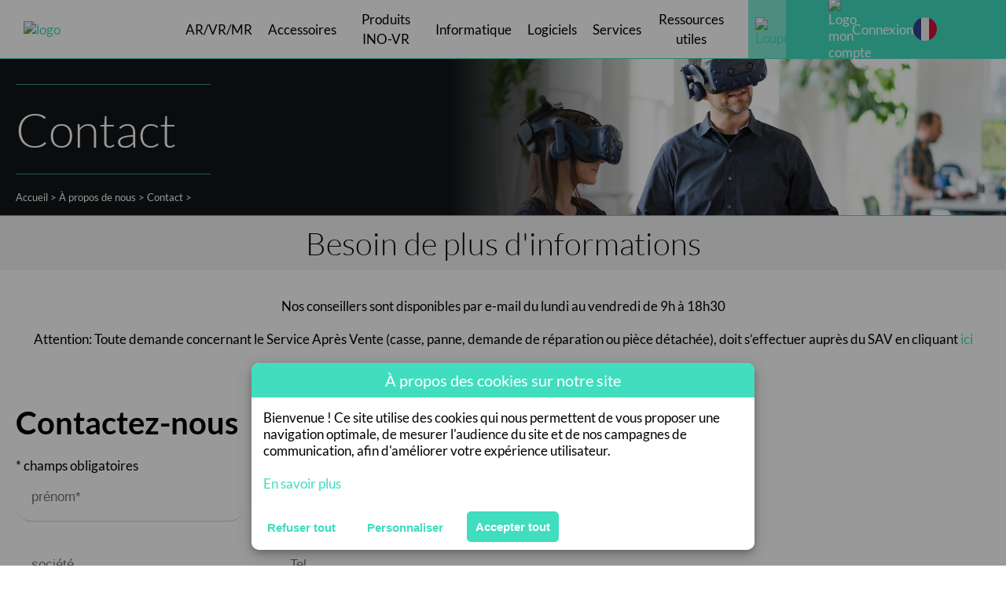

--- FILE ---
content_type: text/html; charset=utf-8
request_url: https://www.ino-vr.com/contact?idArticle=368
body_size: 11272
content:

<!DOCTYPE html>
<html xmlns="https://www.w3.org/1999/xhtml" xml:lang="fr" lang="fr" dir="ltr" xmlns:fb="https://ogp.me/ns/fb#">
    <head>
	<meta http-equiv="Content-Type" content="text/html; charset=utf-8" />
	<meta http-equiv="EXPIRES" content="Wed, 04 Feb 2026 11:45:01 GMT" />
	<meta http-equiv="Cache-control" content="max-age=604800" />
	<meta name="Revisit-after" content="30 days" />
	<meta name="Robots" content="All" />
	<meta name="Language" content="fr" />
	
    
            <meta name="description" content="Un projet VR ? Besoin de conseils pour déployer la réalité virtuelle dans votre entreprise ? Contactez-nous.">
        
    <title>INO-VR | Contact - Formulaire en ligne pour votre besoin en VR</title>

	<meta name="keywords" content="" />
	<meta name="author" content="Imagine Developpement" />
	<meta name="viewport" content="width=device-width,initial-scale=1" />
	<link rel="icon" href="https://www.ino-vr.com/favicon.ico" type="image/x-icon" />
	<link rel="shortcut icon" href="https://www.ino-vr.com/favicon.ico" type="image/x-icon" />
	<link rel="stylesheet" href="https://www.ino-vr.com/css/css.css" type="text/css" />
	<link rel="stylesheet" href="https://www.ino-vr.com/librairie/Font/Awesome5.4/css/fontawesome.min.css">
	<link rel="stylesheet" href="https://www.ino-vr.com/librairie/Font/Awesome5.4/css/solid.min.css">
	<link rel="stylesheet" href="https://www.ino-vr.com/librairie/Font/Awesome5.4/css/brands.min.css">
	<link rel="stylesheet" href="https://www.ino-vr.com/css/jquery-confirm.min.css">
	<script type="text/javascript" language="javascript" src="https://www.ino-vr.com/librairie/Jquery/jquery.js"></script>
	<script type="text/javascript" language="javascript" src="https://www.ino-vr.com/librairie\Jquery\jquery.popin.js"></script>
	<script type="text/javascript" language="javascript" src="https://www.ino-vr.com/librairie/Jquery/jquery.fancybox-1.3.4.pack.js"></script>
	<script type="text/javascript" language="javascript" src="https://www.ino-vr.com/librairie/Jquery/jquery-confirm.min.js"></script>
	<script type="text/javascript" language="javascript" src="https://www.ino-vr.com/librairie/global.js"></script>
	<script type="text/javascript" language="javascript" src="https://www.ino-vr.com/librairie/dataTables/datatables.min.js"></script>
	<script type="text/javascript" language="javascript" src="https://www.ino-vr.com/librairie/Jquery/jquery-ui-autocomplete.js"></script>
	<script type="text/javascript" language="javascript" src="https://www.ino-vr.com/librairie/cleave.js"></script>
	<link rel="stylesheet" href="https://www.ino-vr.com/css/jquery-ui.min.css" type="text/css" />

			<script>
  // Define dataLayer and the gtag function.
  window.dataLayer = window.dataLayer || [];
  function gtag(){dataLayer.push(arguments);}

  // Set default consent to 'denied' as a placeholder
  // Determine actual values based on your own requirements
  gtag('consent', 'default', {
    'ad_storage': 'denied',
    'ad_user_data': 'denied',
    'ad_personalization': 'denied',
    'analytics_storage': 'denied'
  });
</script>    </head>
    <body>
		<script>
			let idLangue = 1;
			let voirToutTexte = 'Voir tout';
		</script>
<svg height="0" width="0">
	<defs>
		<clipPath id="svgAccueilMiniature" clipPathUnits="objectBoundingBox">
		<path
		style="fill:none;stroke:#000000;stroke-width:0.26458332px;stroke-linecap:butt;stroke-linejoin:miter;stroke-opacity:1"
		d="M0,0 H0.877 L1,1 H0"
		id="path21"
		inkscape:connector-curvature="0"
		sodipodi:nodetypes="cccccccccccccc" />
		</clipPath>
	</defs>
</svg>

<svg height="0" width="0">
	<defs>
		<clipPath id="svgAccueilMiniatureFlottant" clipPathUnits="objectBoundingBox">
		<path
		style="fill:none;stroke:#000000;stroke-width:0.26458332px;stroke-linecap:butt;stroke-linejoin:miter;stroke-opacity:1"
		d="M0,0 H0.837 L1,1 H0.163"
		id="path21"
		inkscape:connector-curvature="0"
		sodipodi:nodetypes="cccccccccccccc" />
		</clipPath>
	</defs>
</svg>

<svg height="0" width="0">
  <clipPath id="svgOnglet" clipPathUnits="objectBoundingBox">
	<path
	style="fill:none;stroke:#000000;stroke-width:0.26458332px;stroke-linecap:butt;stroke-linejoin:miter;stroke-opacity:1" 
	d="M1,0.998 C1,0.998,0.943,1,0.899,0.696 S0.837,0,0.761,0 H0.239 C0.163,0,0.144,0.352,0.101,0.696 S0,0.998,0,0.998 H1"
	inkscape:connector-curvature="0"
	sodipodi:nodetypes="cccccccccccccc">
	</path>
  </clipPath>
</svg>

<div class="header-pusher">
	
	<div id="Header" class="flexParent flexStart">
		<div id="HeaderBackground"></div>

		<div class="mainHeader Content">
			<div id="HeaderMenu" class="mainHeader flexParent flexBetween">				
				<div id="InfoHeader">
					<div id="Logo" class="flexParent">
						
						<a href="https://www.ino-vr.com/" class="flexParent">
							<img src="https://www.ino-vr.com/images/logo_header.svg" alt="logo">
						</a>
					</div>
				</div>

				<div id="ouvreMenu" class="mobile">
					<div class="contenuBouton vcenter">
						<div class="traitBlanc">
							<div class="couleur"></div>
						</div>
				
						<div class="traitOrange">
							<div class="couleur"></div>
						</div>
				
						<div class="traitBlanc">
							<div class="couleur"></div>
						</div>
					</div>
				</div>

				
				<div class="not_mobile">
					<ul>
														
																	<li class="  first  midFirst  classli1">
																					
											<ul>
																									
													<li class=" first  midFirst  first class_1">
														<a href="https://www.ino-vr.com/ar-vr-mr/casques-vr" class="menu1 first">Casques VR</a>
													</li>

																										
													<li class=" first  midFirst   class_2">
														<a href="https://www.ino-vr.com/ar-vr-mr/casques-mr" class="menu2 ">Casques MR</a>
													</li>

																										
													<li class=" first  midFirst   class_3">
														<a href="https://www.ino-vr.com/ar-vr-mr/casques-autonomes" class="menu3 ">Casques Autonomes</a>
													</li>

																										
													<li class=" first  midFirst   class_4">
														<a href="https://www.ino-vr.com/ar-vr-mr/casques-desktop" class="menu4 ">Casques Desktop</a>
													</li>

																										
													<li class=" first  midFirst  last class_5">
														<a href="https://www.ino-vr.com/ar-vr-mr/lunettes-ar" class="menu5 last">Lunettes AR</a>
													</li>

																								</ul>
																					<a class="menu1">AR/VR/MR</a>
																			</li>
																
																	<li class="  midFirst  classli2">
																					
											<ul>
																									
													<li class=" midFirst  first class_1">
														<a href="https://www.ino-vr.com/accessoires/cables" class="menu1 first">Câbles</a>
													</li>

																										
													<li class=" midFirst   class_2">
														<a href="https://www.ino-vr.com/accessoires/controleurs" class="menu2 ">Contrôleurs</a>
													</li>

																										
													<li class=" midFirst   class_3">
														<a href="https://www.ino-vr.com/haptique" class="menu3 ">Haptique</a>
													</li>

																										
													<li class=" midFirst   class_4">
														<a href="https://www.ino-vr.com/accessoires/hygiene-confort" class="menu4 ">Hygiène & confort</a>
													</li>

																										
													<li class=" midFirst   class_5">
														<a href="https://www.ino-vr.com/accessoires/recharges" class="menu5 ">Recharges</a>
													</li>

																										
													<li class=" midFirst   class_6">
														<a href="https://www.ino-vr.com/accessoires/tracking" class="menu6 ">Tracking</a>
													</li>

																										
													<li class=" midFirst  last class_7">
														<a href="https://www.ino-vr.com/accessoires/transport" class="menu7 last">Transport</a>
													</li>

																								</ul>
																					<a class="menu2">Accessoires</a>
																			</li>
																
																	<li class="  midFirst  classli3">
																					
											<ul>
																									
													<li class=" midFirst  first class_1">
														<a href="https://www.ino-vr.com/shift-by-ino-vr" class="menu1 first">Shift</a>
													</li>

																										
													<li class=" midFirst   class_2">
														<a href="https://www.ino-vr.com/valise-laptop" class="menu2 ">Valise Laptop</a>
													</li>

																										
													<li class=" midFirst   class_3">
														<a href="https://www.ino-vr.com/smart-bag" class="menu3 ">Smart'Bag</a>
													</li>

																										
													<li class=" midFirst   class_4">
														<a href="https://www.ino-vr.com/smart-case-multi-casques" class="menu4 ">Smart'Case - Multi</a>
													</li>

																										
													<li class=" midFirst  last class_5">
														<a href="https://www.ino-vr.com/ino-vr-pc-all-in-one" class="menu5 last">PC All-In-One</a>
													</li>

																								</ul>
																					<a href="https://www.ino-vr.com/produits-inovr" class="menu3">Produits INO-VR</a>
											
																			</li>
																
																	<li class="  midLast  classli4">
																					
											<ul>
																									
													<li class=" midLast  first class_1">
														<a href="https://www.ino-vr.com/ordinateurs-portables" class="menu1 first">Ordinateurs portables</a>
													</li>

																										
													<li class=" midLast  last class_2">
														<a href="https://www.ino-vr.com/ordinateurs-fixes" class="menu2 last">Ordinateurs fixes</a>
													</li>

																								</ul>
																					<a href="https://www.ino-vr.com/produits-informatique" class="menu4">Informatique</a>
											
																			</li>
																
																	<li class="  midLast  classli5">
																					
											<ul>
																									
													<li class=" midLast  first class_1">
														<a href="https://www.ino-vr.com/logiciels/logiciels-arborxr" class="menu1 first">Logiciels ArborXR</a>
													</li>

																										
													<li class=" midLast   class_2">
														<a href="https://www.ino-vr.com/logiciels/logiciels-inversive" class="menu2 ">Logiciels Inversive</a>
													</li>

																										
													<li class=" midLast   class_3">
														<a href="https://www.ino-vr.com/logiciels/logiciels-meta" class="menu3 ">Logiciels Meta</a>
													</li>

																										
													<li class=" midLast   class_4">
														<a href="https://www.ino-vr.com/logiciels/logiciels-pico" class="menu4 ">Logiciels Pico</a>
													</li>

																										
													<li class=" midLast  last class_5">
														<a href="https://www.ino-vr.com/logiciels/logiciels-vive" class="menu5 last">Logiciels VIVE</a>
													</li>

																								</ul>
																					<a class="menu5">Logiciels</a>
																			</li>
																
																	<li class="  midLast  classli6">
																					
											<ul>
																									
													<li class=" midLast  first class_1">
														<a href="https://www.ino-vr.com/services-avant-vente" class="menu1 first">Services Avant-Vente</a>
													</li>

																										
													<li class=" midLast  last class_2">
														<a href="https://www.ino-vr.com/services-apres-vente" class="menu2 last">Services Après-Vente</a>
													</li>

																								</ul>
																					<a class="menu6">Services</a>
																			</li>
																
																	<li class="  last  midLast  classli7">
																					<a href="https://www.ino-vr.com/ressources-utiles" class="menu7">Ressources utiles</a>
											
																			</li>
													</ul>
				</div>

				<div class="mobile">
					<ul class="mobile">
														
								<li class="  first  midFirst  classli1">
																			
										<ul class="SSMenu">
																							
												<li class=" first  midFirst  first class_1">
													<a href="https://www.ino-vr.com/ar-vr-mr/casques-vr" class="menu1 first">Casques VR</a>
												</li>
												
																								
												<li class=" first  midFirst   class_2">
													<a href="https://www.ino-vr.com/ar-vr-mr/casques-mr" class="menu2 ">Casques MR</a>
												</li>
												
																								
												<li class=" first  midFirst   class_3">
													<a href="https://www.ino-vr.com/ar-vr-mr/casques-autonomes" class="menu3 ">Casques Autonomes</a>
												</li>
												
																								
												<li class=" first  midFirst   class_4">
													<a href="https://www.ino-vr.com/ar-vr-mr/casques-desktop" class="menu4 ">Casques Desktop</a>
												</li>
												
																								
												<li class=" first  midFirst  last class_5">
													<a href="https://www.ino-vr.com/ar-vr-mr/lunettes-ar" class="menu5 last">Lunettes AR</a>
												</li>
												
																						</ul>
																			
									<div class="aMenu flexParent flexBetween">
																					<a class="menu1 aSSMenu">AR/VR/MR</a>
																			</div>
								</li>
															
								<li class="  midFirst  classli2">
																			
										<ul class="SSMenu">
																							
												<li class=" midFirst  first class_1">
													<a href="https://www.ino-vr.com/accessoires/cables" class="menu1 first">Câbles</a>
												</li>
												
																								
												<li class=" midFirst   class_2">
													<a href="https://www.ino-vr.com/accessoires/controleurs" class="menu2 ">Contrôleurs</a>
												</li>
												
																								
												<li class=" midFirst   class_3">
													<a href="https://www.ino-vr.com/haptique" class="menu3 ">Haptique</a>
												</li>
												
																								
												<li class=" midFirst   class_4">
													<a href="https://www.ino-vr.com/accessoires/hygiene-confort" class="menu4 ">Hygiène & confort</a>
												</li>
												
																								
												<li class=" midFirst   class_5">
													<a href="https://www.ino-vr.com/accessoires/recharges" class="menu5 ">Recharges</a>
												</li>
												
																								
												<li class=" midFirst   class_6">
													<a href="https://www.ino-vr.com/accessoires/tracking" class="menu6 ">Tracking</a>
												</li>
												
																								
												<li class=" midFirst  last class_7">
													<a href="https://www.ino-vr.com/accessoires/transport" class="menu7 last">Transport</a>
												</li>
												
																						</ul>
																			
									<div class="aMenu flexParent flexBetween">
																					<a class="menu2 aSSMenu">Accessoires</a>
																			</div>
								</li>
															
								<li class="  midFirst  classli3">
																			
										<ul class="SSMenu">
																							
												<li class=" midFirst  first class_1">
													<a href="https://www.ino-vr.com/shift-by-ino-vr" class="menu1 first">Shift</a>
												</li>
												
																								
												<li class=" midFirst   class_2">
													<a href="https://www.ino-vr.com/valise-laptop" class="menu2 ">Valise Laptop</a>
												</li>
												
																								
												<li class=" midFirst   class_3">
													<a href="https://www.ino-vr.com/smart-bag" class="menu3 ">Smart'Bag</a>
												</li>
												
																								
												<li class=" midFirst   class_4">
													<a href="https://www.ino-vr.com/smart-case-multi-casques" class="menu4 ">Smart'Case - Multi</a>
												</li>
												
																								
												<li class=" midFirst  last class_5">
													<a href="https://www.ino-vr.com/ino-vr-pc-all-in-one" class="menu5 last">PC All-In-One</a>
												</li>
												
																						</ul>
																			
									<div class="aMenu flexParent flexBetween">
																					<a href="https://www.ino-vr.com/produits-inovr" class="menu3">Produits INO-VR</a>
										
																			</div>
								</li>
															
								<li class="  midLast  classli4">
																			
										<ul class="SSMenu">
																							
												<li class=" midLast  first class_1">
													<a href="https://www.ino-vr.com/ordinateurs-portables" class="menu1 first">Ordinateurs portables</a>
												</li>
												
																								
												<li class=" midLast  last class_2">
													<a href="https://www.ino-vr.com/ordinateurs-fixes" class="menu2 last">Ordinateurs fixes</a>
												</li>
												
																						</ul>
																			
									<div class="aMenu flexParent flexBetween">
																					<a href="https://www.ino-vr.com/produits-informatique" class="menu4">Informatique</a>
										
																			</div>
								</li>
															
								<li class="  midLast  classli5">
																			
										<ul class="SSMenu">
																							
												<li class=" midLast  first class_1">
													<a href="https://www.ino-vr.com/logiciels/logiciels-arborxr" class="menu1 first">Logiciels ArborXR</a>
												</li>
												
																								
												<li class=" midLast   class_2">
													<a href="https://www.ino-vr.com/logiciels/logiciels-inversive" class="menu2 ">Logiciels Inversive</a>
												</li>
												
																								
												<li class=" midLast   class_3">
													<a href="https://www.ino-vr.com/logiciels/logiciels-meta" class="menu3 ">Logiciels Meta</a>
												</li>
												
																								
												<li class=" midLast   class_4">
													<a href="https://www.ino-vr.com/logiciels/logiciels-pico" class="menu4 ">Logiciels Pico</a>
												</li>
												
																								
												<li class=" midLast  last class_5">
													<a href="https://www.ino-vr.com/logiciels/logiciels-vive" class="menu5 last">Logiciels VIVE</a>
												</li>
												
																						</ul>
																			
									<div class="aMenu flexParent flexBetween">
																					<a class="menu5 aSSMenu">Logiciels</a>
																			</div>
								</li>
															
								<li class="  midLast  classli6">
																			
										<ul class="SSMenu">
																							
												<li class=" midLast  first class_1">
													<a href="https://www.ino-vr.com/services-avant-vente" class="menu1 first">Services Avant-Vente</a>
												</li>
												
																								
												<li class=" midLast  last class_2">
													<a href="https://www.ino-vr.com/services-apres-vente" class="menu2 last">Services Après-Vente</a>
												</li>
												
																						</ul>
																			
									<div class="aMenu flexParent flexBetween">
																					<a class="menu6 aSSMenu">Services</a>
																			</div>
								</li>
															
								<li class="  last  midLast  classli7">
																			
									<div class="aMenu flexParent flexBetween">
																					<a href="https://www.ino-vr.com/ressources-utiles" class="menu7">Ressources utiles</a>
										
																			</div>
								</li>
								
						
						<li class="otherMenu midLast MenuMobileCompte classLi8">
															<a href="https://www.ino-vr.com/pages/compte/popin_compte.php?idPage=10&idLangue=1&onglet=1" class="flexParent gap_10 lienCompte popinCompte">
									<img src="https://www.ino-vr.com/images/logo_compte.svg" alt="Logo mon compte">
								
									<p>Connexion</p>
								</a>
													</li>
						
						<li class="otherMenu MenuTel midLast classli9">
							<a href="tel:+33478452897">04 78 45 28 97</a>
						</li>
						
						<li class="otherMenu MenuRS midLast classli10">
							<img src="https://www.ino-vr.com/images/logo_facebook.svg"/>
							<img src="https://www.ino-vr.com/images/logo_instagram.svg"/>
							<img src="https://www.ino-vr.com/images/logo_linkedin.svg"/>
						</li>
					</ul>
				</div>
			</div>
		</div>

		<div class="headerRecherche flexParent">
			<div class="barreRecherche flexParent wp_100">
				<div class="contentFormRecherche wp_60 flexParent notCent">
					<form id="search" class="wp_100" name="search" action="https://www.ino-vr.com/recherche" method="get">
						<input class="wp_90" id="recherche" name="recherche" type="text" placeholder="Recherchez sur INO-VR" maxlength="250"/>
		
						<a class="flexParent btnSetRecherche notCent">
							<img src="https://www.ino-vr.com/images/loupe.svg" alt="loupe">
						</a>											
					</form>
		
					<a class="flexParent btnExitRecherche notCent"></a>	
				</div>
			</div>
		</div>

		<div class="pictoRecherche flexParent notCent">
			<a class="flexParent lienRecherche">
				<img src="https://www.ino-vr.com/images/pictos-inovr-loupe.svg" alt="Loupe">
			</a>
		</div>
		
		<div class="headerDroite flexParent ">
			
			
				<a href="https://www.ino-vr.com/pages/compte/popin_compte.php?idPage=10&idLangue=1&onglet=1" class="flexParent gap_10 lienCompte popinCompte not_mobile notCent">
					<img src="https://www.ino-vr.com/images/logo_compte.svg" alt="Logo mon compte">
					
					<p>Connexion</p>
				</a>
			
			<div class="flexParent btnLangue">
				<div id="menuLangue" class="menuLangue">
					
							<div class="lien selected" title="Français">
								<a href="https://www.ino-vr.com/contact">
									<img src="https://www.ino-vr.com/photos_site/1657112946drapeau-france.png" alt="Drapeau France" />
								</a>
							</div>
						
							<div class="lien " title="English">
								<a href="https://www.ino-vr.com/contact-en">
									<img src="https://www.ino-vr.com/photos_site/1657112931drapeau-angleterre.png" alt="Drapeau Angleterre" />
								</a>
							</div>
										</div>
			</div>
			
			<script>
				// Gestion du bouton de langue
				$(".menuLangue .lien.selected").click(function(ev){
					ev.preventDefault();
					$(".menuLangue").toggleClass("ouvert");
				});

				// Gestion des sous-menus
				$("#HeaderMenu li").hover(function() {
					$(this).find("ul").addClass("active");
				}, function() {
					$(this).find("ul").removeClass("active");
				});

				//popin compte 
				$(".popinCompte").popin({
					width: 1300,
					height: 970,	
					className: "mypopin4",
					loaderImg : '/PortailImagine//img_global/ajax-loader-popin-2.gif',
					page: 1
				});

				// Popin du panier
				$(".lienPanier").on("click", function(e) {
					e.preventDefault();

					$(this).Popin(`URL:https://www.ino-vr.com/pages/popins/popin_select_panier.php?idPage=10&idLangue=1`, "Sélectionner un panier", "selectPanier", 20);
				});

				// Fonction de redirection vers le panier
				function selectPanier() {
					let idPanier = $("#idPanier").val();

					location.href = "&idPanier=" + idPanier;
				}

				/* Barre de recherche */
				//click sur la recherche
				$(".lienRecherche").click(function(){
						$(".headerRecherche").addClass("active");
						$("#menuLangue").addClass("inactive");
				});

				$('.btnExitRecherche').click(function (){
					$(".headerRecherche").removeClass("active");
					$("#menuLangue").removeClass("inactive");
				})
			
				$("#recherche").on("focus", function(e){
					$(".contentFormRecherche").removeClass('invalide');
				});

				$('form#search').on('submit', function (e) {
					var _this = $('#recherche');
					console.log($.trim(_this.val()), _this.val());
					if($.trim(_this.val()) == "" || _this.val().length > 250){
						$('.contentFormRecherche').addClass('invalide');
						e.preventDefault();
					}
				});

				$(".btnSetRecherche").on("click", function (e) {					
					$('form#search').submit();
				});
			</script>
		</div>
	</div>
</div>


<div class="body-pusher">
<div class="bandeau-page">
  	<div class="bandeau-titre flexParent flexColumn flexStart">
		
		<div class="Content">
			<div class="traitVert"></div>
			<p class="titre-page">Contact</p>
			<div class="traitVert"></div>
		</div>

		<div id="FilAriane" class="Content">
					<ol itemscope itemtype="https://schema.org/BreadcrumbList" style="display: block;padding: 0; margin: 0;">

		<li class="first "
			itemprop="itemListElement"
			itemscope
			itemtype="http://schema.org/ListItem" style="display: inline-block; vertical-align: top; list-style: none;">

			<a itemprop="item" href="https://www.ino-vr.com/" rel="v:url" property="v:title">
			<span itemprop="name">Accueil</span>
			<meta itemprop="position" content="-2">
			</a>

		</li>
				<li itemprop="itemListElement"
			itemscope
			itemtype="http://schema.org/ListItem"
			class=""
			style="display: inline-block; vertical-align: top; list-style: none;"> > 
							<a itemprop="item" href="https://www.ino-vr.com/A-propos-de-nous"  rel="v:url" property="v:title" class="">
			<span itemprop="name">À propos de nous</span>
					<meta itemprop="position" content="-1">
			</a>
							
		</li>
					<li itemprop="itemListElement"
			    itemscope
			    itemtype="http://schema.org/ListItem"
			    class=""
			    style="display: inline-block; vertical-align: top; list-style: none;">
			     > 					<a itemprop="item" href="https://www.ino-vr.com/contact"  rel="v:url" property="v:title" class="">
				<span itemprop="name">Contact</span>
						<meta itemprop="position" content="-1">
			    </a>
							</li>
					<li itemprop="itemListElement"
			    itemscope
			    itemtype="http://schema.org/ListItem"
			    class="selected"
			    style="display: inline-block; vertical-align: top; list-style: none;">
			 > 				<a itemprop="item" href="https://www.ino-vr.com/contact/.html?idArticle=368"  rel="v:url" property="v:article" class="selected">
			    <span itemprop="name"></span>
					<meta itemprop="position" content="-1">
			</a>
						</li>
			      </ol>
				</div>
	</div>

	<div class="voileNoir"></div>

	<p><img src="https://www.ino-vr.com/photos_site/1657545794support-solution-realite-virtuelle2.jpg" alt="" /></p></div>

<div class="page-fond page-contact" id="Page_10">
			<div class="bandeauGris flexParent">
			<h1>Besoin de plus d'informations</h1>
		</div>
			<div class="Content firstArticle">
			<p>Nos conseillers sont disponibles par e-mail du lundi au vendredi de 9h &agrave; 18h30</p>
<p>&nbsp;</p>
<p><span class="text-red">Attention</span>: Toute demande concernant le Service Apr&egrave;s Vente (casse, panne, demande de r&eacute;paration ou pi&egrave;ce d&eacute;tach&eacute;e), doit s&rsquo;effectuer aupr&egrave;s du SAV en cliquant <a class="" href="https://www.ino-vr.com/support/formulaire-sav">ici</a></p>
<p>&nbsp;</p>
<p>&nbsp;</p>		</div>
	
		<div class="page-contenu ContenuForm contenuFormContact">
								<div class="article texte-content flexParent flexStrech flexBetween gap_20" id="Article_2">
				<div class="articleForm flexHalf flexColumn article-form">
											<div class="formulaire">
							<form name="contact" action="" method="post" class="form form-contact" enctype="multipart/form-data" id="Form">
								<input type="hidden" name="id" id="id" value="">
								<input type="hidden" name="idl" value="1">
								<input type="hidden" name="idp" value="10">
								<input type="hidden" name="nf" id="nf">
								<input type="hidden" name="data" id="data">

								
																			<h2> Contactez-nous</h2>
											<div class="form2">
																	<span class="form-has-req-field">* champs obligatoires</span>
										<div class = "Col Col1 flexParent flexWrap flexStart noColumn">
								<p class="p_1">
										<label for="">
											</label>
												<input type = "text" name = "champ(511)" id ="" class="" placeholder = "prénom*" />
											</p>
								<p class="p_2">
										<label for="">
											</label>
												<input type = "text" name = "champ(512)" id ="" class="" placeholder = "nom*" />
											</p>
								<p class="p_3">
										<label for="">
											</label>
												<input type = "text" name = "champ(513)" id ="" class="" placeholder = "société" />
											</p>
								<p class="p_4">
										<label for="">
											</label>
												<input type = "text" name = "champ(514)" id ="" class="" placeholder = "Tel" />
											</p>
								<p class="p_5">
										<label for="">
											</label>
												<input type = "text" name = "champ(515)" id ="" class="" placeholder = "mail*" />
											</p>
								<p class="p_6">
										<label for="">
											</label>
												<textarea name = "champ(516)" id ="" placeholder = "message*"></textarea>
											</p>
								<p class="p_7">
										<label for="s-inscrire-a-notre-newsletter">
						S'inscrire à notre Newsletter					</label>
															<input class="checkbox" type="checkbox" name="champ(517_0)" id ="s-inscrire-a-notre-newsletter" value="oui"  data-name="champ(517)"/><span>oui</span><br>
													</p>
									</div>
																</div>
																											<label for="checkRGPD" class="texteRGPD noColumn">
									<br />
									<input type="checkbox" name="checkRGPD" class="inputRGPD" id="checkRGPD" value="1"/>
																				<input type="hidden" name="texteRGPD" value="&lt;p&gt;En soumettant ce formulaire, je donne mon consentement au traitement de mes donn&amp;eacute;es personnelles par INO-VR dans le cadre de la relation commerciale qui d&amp;eacute;coule de cette demande, conform&amp;eacute;ment au R&amp;egrave;glement G&amp;eacute;n&amp;eacute;ral de Protection des Donn&amp;eacute;es de 2018 et &amp;agrave; leur &lt;a rel=&quot;noopener&quot; href=&quot;https://www.ino-vr.com/mentions-legales&quot; target=&quot;_blank&quot;&gt;politique de protection des donn&amp;eacute;es&lt;/a&gt;.&lt;/p&gt;" />
											<p>En soumettant ce formulaire, je donne mon consentement au traitement de mes donn&eacute;es personnelles par INO-VR dans le cadre de la relation commerciale qui d&eacute;coule de cette demande, conform&eacute;ment au R&egrave;glement G&eacute;n&eacute;ral de Protection des Donn&eacute;es de 2018 et &agrave; leur <a rel="noopener" href="https://www.ino-vr.com/mentions-legales" target="_blank">politique de protection des donn&eacute;es</a>.</p>								</label>
								<input type = "button" class="SubmitForm" name = "SubmitForm" id="SubmitForm" value = "envoyer" />
							</form>
						</div>
									</div>
							</div>
			<div class="flexParent Content contentGoogle">
							<p><iframe style="border: 0;" src="https://www.google.com/maps/embed?pb=!1m18!1m12!1m3!1d2792.193546973716!2d4.7672707999999995!3d45.5866538!2m3!1f0!2f0!3f0!3m2!1i1024!2i768!4f13.1!3m3!1m2!1s0x47f4eb4b7bbbb7f9%3A0x36054096e14cb13a!2sINO-VR!5e0!3m2!1sfr!2sfr!4v1657091930913!5m2!1sfr!2sfr" allowfullscreen="allowfullscreen"></iframe></p>						</div>
				</div>
</div>

<script type="text/javascript">
var MsgFormulaire = "Votre demande a été prise en compte";
	$(function(){
	    $("body").on("focus", ".invalide input,.invalide select, .invalide textarea", function(){
			$(this).parent().find(".err").remove();
			$(this).removeClass('invalide');
	    });
		$("input[type=file]").each(function(id,el){
					$(this).after("<input type='button' class='viderFile hide' id='vider"+$(this).prop('id')+"' style='cursor : pointer;' rel="+$(this).prop('id')+" value='Vider'><span class='contentFile' id='content"+$(this).prop('id')+"' rel="+$(this).prop('id')+" ></span>");
					$(this).before("<input type='button' class='boutonFile' id='boutonFile"+$(this).prop('id')+"' style='cursor : pointer;' rel="+$(this).prop('id')+" value='Joindre' >");
					$("#vider"+$(this).prop('id')).click(function(){
						$("#"+$(this).attr('rel')).replaceWith($("#"+$(this).attr('rel')).clone(true));
						$("#content"+$(this).attr('rel')).empty();
						$("#"+$(this).attr('rel')).val('');
						$("#content"+$(this).attr('rel')).removeClass('hasContent');
						$(this).addClass('hide');
					});
				$("#boutonFile"+$(this).prop('id')).click(function(){
					$("#"+$(this).attr('rel')).click();
				});
				$(this).change(function(ev){
					var filename = $(this)[0].files.length ? $(this)[0].files[0].name : "";
					if(filename != '')
					$("#vider"+$(this).prop('id')).removeClass('hide');

					$("#content"+$(this).prop('id')).html(filename);
					$("#content"+$(this).prop('id')).addClass('hasContent');
				});
		});
		var name = new Array();
		// on parcours tout les input pour récupérer les valeurs par défaut
		$("form input, form textarea").each(function()
		{
			name[$(this).attr("name")]	=	$(this).val();
		});
		$("form input[type=text], form textarea").focus(function()
		{
			if ($(this).val() == name[$(this).attr("name")])
				$(this).val("");
		});

		$("form input[type=text], form textarea").blur(function(){
			if ( $(this).val() == "" )
			{
				$(this).val(name[$(this).attr("name")]);
			}
		});

		$(".SubmitForm").click(function()
			{
			    $(this).hide();
			    var _this = $(this);
			    $(".err").remove();
      			var data = "";
				$(":input").not(":input[type=file]").each(function()
				{
					if ( $(this).attr("type") == "checkbox" || $(this).attr("type") == "radio" )
					{
						if ( $(this).attr("checked") == "checked" )
          				data += $(this).attr("name") + "&:&"+$(this).val()+"&||&";
					}
					else
						data += $(this).attr("name") + "&:&"+$(this).val()+"&||&";
				});
				$("#data").val(data);
				var nf = $(this).val();
				$("#nf").val(nf);
				var id = "2;";
				$("#id").val(id);
				var listeFichier = "";
				var $form = $("#Form");
				var formdata = (window.FormData) ? new FormData($form[0]) : null;
				listeFichier = (formdata !== null) ? formdata : $form.serialize();
				
      			$("p.ok, p.err").empty();
			   var fichierLourd = 0;

				$("input[type=file]").each(function(){
				  if(($(this))[0].files.length > 0){
					  if(($(this))[0].files[0].size > 5242880){
						$("p.err").append("Fichier trop volumineux, taille maximum : 5 Mo");
						fichierLourd = 1;
					  }
				  }
				});
				if(fichierLourd != 1) {
					$.ajax({
						type: 'POST',
						contentType: false , // obligatoire pour de l'upload
						processData: false , // obligatoire pour de l'upload
						url: "https://www.ino-vr.com/pages/SubmitForm.php",
						data: listeFichier,
						dataType:"json",
						success: function(data) {
							if (data.isErreur == 0) {
								$(".SubmitForm").hide();
								$("p.ok").append(MsgFormulaire);
								$(".article-form .avion .img").addClass("vole");
								setTimeout( function() {
									$(".popin-close").click();
									location.href="validation-contact";
								}, 2000);
							} else {
								_this.show();
								$("p.err").append(data.msg);
								$.each(data.listeChamps, function(id,el){
									if(el.msg != 1){
									//console.log($("input[name='"+el.name+"']"));
									$("*[name='"+el.name+"']").addClass("invalide");
									$("*[name='"+el.name+"']").parent().append("<p class='err'>"+el.msg+"</p>");
									}
								});
							}
						},
					error:function(e) {
						_this.show();
						$("p.err").append(data);
					}
				});
			  } else {
			    _this.show();
			  }
				return false;
			});
	});
</script> 

</div>


	<div class="titreGalerieFooter Content">
		<span class="h2">Ils nous font confiance</span>
	</div>
		<div class="Content galerieFooter flexParent flexAround">
							<div class="slide">
					<div class="img">
						<img src="https://www.ino-vr.com/photos_site/GalerieImages/galerie-footer/1700469798logo-grt-gaz.png" alt="logo-grt-gaz.png">
					</div>
				</div>
							<div class="slide">
					<div class="img">
						<img src="https://www.ino-vr.com/photos_site/GalerieImages/galerie-footer/1700470079logo-arianegroup.png" alt="logo-arianegroup.png">
					</div>
				</div>
							<div class="slide">
					<div class="img">
						<img src="https://www.ino-vr.com/photos_site/GalerieImages/galerie-footer/1700470269logo-bouyguesconstruction.png" alt="logo-bouyguesconstruction.png">
					</div>
				</div>
							<div class="slide">
					<div class="img">
						<img src="https://www.ino-vr.com/photos_site/GalerieImages/galerie-footer/1700470395logo-total-energies.png" alt="logo-total-energies.png">
					</div>
				</div>
							<div class="slide">
					<div class="img">
						<img src="https://www.ino-vr.com/photos_site/GalerieImages/galerie-footer/1734337393logo-KNDS.png" alt="logo_KNDS.png">
					</div>
				</div>
							<div class="slide">
					<div class="img">
						<img src="https://www.ino-vr.com/photos_site/GalerieImages/galerie-footer/1700471323logo-ifp.png" alt="logo-ifp.png">
					</div>
				</div>
							<div class="slide">
					<div class="img">
						<img src="https://www.ino-vr.com/photos_site/GalerieImages/galerie-footer/1700471672logo-wanadev.png" alt="logo-wanadev.png">
					</div>
				</div>
							<div class="slide">
					<div class="img">
						<img src="https://www.ino-vr.com/photos_site/GalerieImages/galerie-footer/1700471760logo-varjo.png" alt="logo-varjo.png">
					</div>
				</div>
							<div class="slide">
					<div class="img">
						<img src="https://www.ino-vr.com/photos_site/GalerieImages/galerie-footer/1700471953logo-dun-seul-geste.png" alt="logo-dun-seul-geste.png">
					</div>
				</div>
							<div class="slide">
					<div class="img">
						<img src="https://www.ino-vr.com/photos_site/GalerieImages/galerie-footer/1700472045logo-edf.png" alt="logo-edf.png">
					</div>
				</div>
							<div class="slide">
					<div class="img">
						<img src="https://www.ino-vr.com/photos_site/GalerieImages/galerie-footer/1700472932logo-alstom.png" alt="logo-alstom.png">
					</div>
				</div>
							<div class="slide">
					<div class="img">
						<img src="https://www.ino-vr.com/photos_site/GalerieImages/galerie-footer/1700473217logo-techviz.png" alt="logo-techviz.png">
					</div>
				</div>
							<div class="slide">
					<div class="img">
						<img src="https://www.ino-vr.com/photos_site/GalerieImages/galerie-footer/1700473313logo-uptale.png" alt="logo-uptale.png">
					</div>
				</div>
							<div class="slide">
					<div class="img">
						<img src="https://www.ino-vr.com/photos_site/GalerieImages/galerie-footer/1700473532logo-safran.png" alt="logo-safran.png">
					</div>
				</div>
							<div class="slide">
					<div class="img">
						<img src="https://www.ino-vr.com/photos_site/GalerieImages/galerie-footer/1700473640logo-on-x-groupe.png" alt="logo-on-x-groupe.png">
					</div>
				</div>
							<div class="slide">
					<div class="img">
						<img src="https://www.ino-vr.com/photos_site/GalerieImages/galerie-footer/1700473960logo-orange.png" alt="logo-orange.png">
					</div>
				</div>
							<div class="slide">
					<div class="img">
						<img src="https://www.ino-vr.com/photos_site/GalerieImages/galerie-footer/1700474089logo-naval-group.png" alt="logo-naval-group.png">
					</div>
				</div>
							<div class="slide">
					<div class="img">
						<img src="https://www.ino-vr.com/photos_site/GalerieImages/galerie-footer/1700474195logo-technip-energies.png" alt="logo-technip-energies.png">
					</div>
				</div>
							<div class="slide">
					<div class="img">
						<img src="https://www.ino-vr.com/photos_site/GalerieImages/galerie-footer/1700474481logo-RA.png" alt="logo-RA.png">
					</div>
				</div>
					</div>

		<link rel="stylesheet" href="https://www.ino-vr.com/css/slick.css" type="text/css" />
		<link rel="stylesheet" href="https://www.ino-vr.com/css/slick-theme.css" type="text/css" />
		<script type="text/javascript" src="https://www.ino-vr.com/librairie/Jquery/slick.min.js"></script>
		<script>
			$(document).ready(function() {
				$('.galerieFooter').slick({
						slidesToShow: 9,
						slidesToScroll: 1,
						arrows: false,
						infinite:true,
						initialSlide:0,
						adaptiveHeight: true,
						autoplay: true,
						speed:1000,
						autoplaySpeed: 2000,
						responsive:[
						{
							breakpoint: 1025,
							settings: {
								arrows:false,
								slidesToShow: 3
							}
						},
						{
							breakpoint: 376,
							settings: {
								arrows:false,
								slidesToShow: 2
							}
						},
						{
							breakpoint: 281,
							settings: {
								arrows:false,
								slidesToShow: 1,
								centerMode: true,
        						centerPadding: '20px'
							}
						}
					]
				});
			});
		</script>
	
<div id="Footer">
			<div class="logoFooter">
			<img src="https://www.ino-vr.com/photos_site/1656937779Logo-Ino-VR-2021.png" alt="Logo Ino VR">
		</div>
	
    <div class="Content flexParent flexAround flexStrech footerContent">
					<div class="el">
	    			    			<div class="titreFooter flexParent flexLeft gap_10">
						<div class="carreVert"></div>
						<p>INO VR SAS</p>
					</div>
	    		
	    		<div class="txt">
					<table style="border-collapse: collapse; width: 100%;" border="0">
<tbody>
<tr>
<td style="width: 10%; height: 35px; vertical-align: middle;"><img src="https://www.ino-vr.com/photos_site/1739282835Drapeau-France.png" alt="Drapeau-France.png" width="100%" /></td>
<td style="width: 90%; height: 35px; vertical-align: middle;"><strong>&nbsp; &nbsp;INO VR France</strong></td>
</tr>
</tbody>
</table>
<p>529 avenue Georges Charpak</p>
<p>69700 Givors, France</p>
<p><a rel="noopener" href="tel:+33478452897" target="_blank">04 78 45 28 97</a></p>
<p>&nbsp;</p>
<table style="border-collapse: collapse; width: 100%;" border="0">
<tbody>
<tr>
<td style="width: 10%; height: 35px; vertical-align: middle;"><img src="https://www.ino-vr.com/photos_site/1739282653Flag-of-Switzerland-Pantone-.svg.png" alt="Flag_of_Switzerland_(Pantone).svg.png" width="100%" /></td>
<td style="width: 90%; height: 35px; vertical-align: middle;"><strong>&nbsp; &nbsp;INO VR Suisse</strong></td>
</tr>
</tbody>
</table>
<p>42 rue de la Filature</p>
<p>1227 Carouge GE, Suisse</p>
<p>&nbsp;</p>
<p>&nbsp;</p>
<p><a rel="noopener" href="https://www.facebook.com/inovr.sas/" target="_blank"><img src="https://www.ino-vr.com/photos_site/1657096726logo-facebook.svg" alt="logo Facebook" width="103" height="" /></a><a rel="noopener" href="https://www.instagram.com/ino.vr/" target="_blank"><img src="https://www.ino-vr.com/photos_site/1657096726logo-instagram.svg" alt="" /></a><a rel="noopener" href="https://fr.linkedin.com/company/ino-vr" target="_blank"><img src="https://www.ino-vr.com/photos_site/1657096726logo-linkedin.svg" alt="" /></a></p>	    		</div>
			</div>
					<div class="el">
	    			    			<div class="titreFooter flexParent flexLeft gap_10">
						<div class="carreVert"></div>
						<p>La boîte à outils</p>
					</div>
	    		
	    		<div class="txt">
					<p><strong><a rel="noopener" href="https://www.calameo.com/read/00764526978b7ba1b684a" target="_blank"><span style="color: #000000;">Catalogue INO-VR</span></a></strong></p>
<p><span style="color: #000000;"><a style="color: #000000;" rel="noopener" href="https://www.ino-vr.com/ressources-utiles" target="_blank">Ressources utiles</a></span></p>
<p><a rel="noopener" href="https://www.ino-vr.com/actualites" target="_blank">Actualit&eacute;s</a></p>
<p><a href="https://www.ino-vr.com/studios-de-creation-vr">Studios de cr&eacute;ation VR</a></p>	    		</div>
			</div>
					<div class="el">
	    			    			<div class="titreFooter flexParent flexLeft gap_10">
						<div class="carreVert"></div>
						<p>Service Client</p>
					</div>
	    		
	    		<div class="txt">
					<p><a rel="noopener" href="https://www.ino-vr.com/services-avant-vente" target="_blank">Services Avant-Vente</a></p>
<p><a rel="noopener" href="https://www.ino-vr.com/services-apres-vente" target="_blank">Services Apr&egrave;s-Vente</a></p>
<p>&nbsp;</p>
<p><a href="https://www.ino-vr.com/support/formulaire-sav">Formulaire SAV</a></p>
<p><a href="https://www.ino-vr.com/contact">Nous contacter</a></p>	    		</div>
			</div>
					<div class="el">
	    			    			<div class="titreFooter flexParent flexLeft gap_10">
						<div class="carreVert"></div>
						<p>À propos de nous</p>
					</div>
	    		
	    		<div class="txt">
					<p><strong><a rel="noopener" href="https://www.ino-vr.com/A-propos-de-nous" target="_blank">Qui sommes-nous ?</a></strong></p>
<p><a href="https://www.ino-vr.com/support/faq">FAQ</a></p>
<p><a href="/mentions-legales">Mentions l&eacute;gales</a></p>
<p><a href="/cgv">CGV</a></p>
<p><a href="https://www.ino-vr.com/politique-cookies">Politique cookies</a></p>
<p>
<script type="text/javascript"><br />_linkedin_partner_id = "8654473";<br />window._linkedin_data_partner_ids = window._linkedin_data_partner_ids || [];<br />window._linkedin_data_partner_ids.push(_linkedin_partner_id);<br /></script>
<script type="text/javascript"><br />(function(l) {<br />if (!l){window.lintrk = function(a,b){window.lintrk.q.push([a,b])};<br />window.lintrk.q=[]}<br />var s = document.getElementsByTagName("script")[0];<br />var b = document.createElement("script");<br />b.type = "text/javascript";b.async = true;<br />b.src = "https://snap.licdn.com/li.lms-analytics/insight.min.js";<br />s.parentNode.insertBefore(b, s);})(window.lintrk);<br /></script>
<br /><noscript><br /><img height="1" width="1" style="display:none;" alt="" src="https://px.ads.linkedin.com/collect/?pid=8654473&fmt=gif" /><br /></noscript></p>
<p>
<script type="text/javascript">
_linkedin_partner_id = "8654473";
window._linkedin_data_partner_ids = window._linkedin_data_partner_ids || [];
window._linkedin_data_partner_ids.push(_linkedin_partner_id);
</script>
<script type="text/javascript">
(function(l) {
if (!l){window.lintrk = function(a,b){window.lintrk.q.push([a,b])};
window.lintrk.q=[]}
var s = document.getElementsByTagName("script")[0];
var b = document.createElement("script");
b.type = "text/javascript";b.async = true;
b.src = "https://snap.licdn.com/li.lms-analytics/insight.min.js";
s.parentNode.insertBefore(b, s);})(window.lintrk);
</script>
</p>
<noscript>
<img height="1" width="1" style="display:none;" alt="" src="https://px.ads.linkedin.com/collect/?pid=8654473&fmt=gif" />
</noscript>	    		</div>
			</div>
		    </div>
</div>    <link rel="stylesheet" href="https://www.ino-vr.com/css/cookie.css" type="text/css">

    <script type="text/javascript">
        window.cookieconsent_options = {
            "Config_AdresseSite":"https://www.ino-vr.com/"
        };
    </script>

    <div class="preModalCookie">
        <div class="modal-content">
            <div class="modal-header">
                <span>À propos des cookies sur notre site</span>
            </div>
            
            <div class="modal-body">
                <p>Bienvenue ! Ce site utilise des cookies qui nous permettent de vous proposer une navigation optimale, de mesurer l'audience du site et de nos campagnes de communication, afin d'améliorer votre expérience utilisateur.</p>
<p> </p>
<p><a class="cookie_more_info" href="/politique-cookies" target="_blank" rel="noopener" data-cc-if="options.link">En savoir plus</a></p>            </div>
            
            <div class="modal-footer">
                <input type="button" id="lienRefus" class="lienRefus" value="Refuser tout">
                
                <input type="button" id="btnCookiePerso" class="btnCookiePerso" value="Personnaliser">
                
                <input type="button" id="cookieAllAccept" class="cookieAllAccept" value="Accepter tout">
            </div>
        </div>
    </div>

    <div class="modalCookie" id="modalCookie">
        <div class="modal-content">
            <div class="modal-header">
                <span>À propos des cookies sur notre site</span>
            </div>
            
            <div class="modal-body">
                <form class='cookieForm' id='cookieForm' action=''> 
				<input type='hidden' value='1' name='isFormCookie' id='isFormCookie'>
				<input type='hidden' value='10' name='idPage' id='idPage'>
				<input type='hidden' value='1' name='idLangue' id='idLangue'><div class='familleCookieParent'>
								<div class='familleCookieTitleDiv'>  
									<div class='familleCookieTitle'>Nécessaires</div>
									<div class='cookieParentActions'>
									<label class='switch'>
						    <span class='slider round open'></span>
									</label>
										<div class='cookieParentActionsArrow'>
											<div class='btnArrowCookies'>
											</div>
										</div>
									</div>
								</div><div class='familleCookieContent'>
															<p>Ces cookies permettent de garantir des fonctionnalités importantes du site. Le site web ne pouvant fonctionner correctement sans eux, ils ne peuvent être désactivés.</p>
                                                
															<div class='cookieInfoBtnDetail'>
																<div></div>
															<label class='switch'><span class='slider round open'></span>
															</label></div>
													  </div></div><div class='familleCookieParent'>
								<div class='familleCookieTitleDiv'>  
									<div class='familleCookieTitle'>Analytique / mesure d'audience</div>
									<div class='cookieParentActions'>
									<label class='switch'>
						    <input type='checkbox' class='familleSelector' id='familleSelector_2' data-famille='2' value='1'><span class='slider round '></span>
									</label>
										<div class='cookieParentActionsArrow'>
											<div class='btnArrowCookies'>
											</div>
										</div>
									</div>
								</div><div class='familleCookieContent'>
															<p><span style="color: #0b233a; font-family: 'Trebuchet MS'; font-size: 17px; font-style: normal; font-variant-ligatures: normal; font-variant-caps: normal; font-weight: 400; letter-spacing: normal; orphans: 2; text-align: start; text-indent: 0px; text-transform: none; white-space: normal; widows: 2; word-spacing: 0px; -webkit-text-stroke-width: 0px; background-color: #fefefe; text-decoration-thickness: initial; text-decoration-style: initial; text-decoration-color: initial; display: inline !important; float: none;">Ces cookies permettent de générer des statistiques anonymes de fréquentation du site via Google Analytics (le nombre de visites, les pages les plus vues, etc.). Ces données contribuent à identifier d'éventuels dysfonctionnements sur le site et à améliorer la qualité de nos services. Ces données peuvent être utilisées à des fins publicitaires et de remarketing. </span></p>
                                                
															<div class='cookieInfoBtnDetail'>
																<div></div>
															<label class='switch'><input type='checkbox' id='cookieChoice_2' name='cookieChoice[]' data-idfamille='2' class='cookieTagCheck famille_2' value='2' ><span class='slider round '></span>
															</label></div>
													  </div></div></form>            </div>
            
            <div class="modal-footer flexParent flexColumn">
                <input type="button" id="btnValidChoice" class="cookieConsentBtn" value="Valider mon choix">
            </div>
        </div>
    </div>
    
    <script type="text/javascript" src="https://www.ino-vr.com/librairie/js/cookieImagine.min.js"></script>

<link rel="stylesheet" href="https://www.ino-vr.com/css/jquery.fancybox.css" type="text/css" />
<script type="text/javascript" language="javascript" src="https://www.ino-vr.com/librairie/Jquery/jquery.popin.js"></script>
<script type="text/javascript"> 
	$(function() {
		// Gestion des selects et de la flèche
		$("select").each(function() {
			$(this).wrap("<div></div>");
			$(this).parent().addClass("select_wrapper");
			if($(this).hasClass("mobile")){
				$(this).parent().addClass("mobile");
			}
		});

		$(document).on("click", function() {
			if ($("select").parent().hasClass("selectionne")) {
				$("select").parent().removeClass("selectionne");
			}
		});

		$("select").on("click", function() {
			if (!$(this).parent().hasClass("selectionne")) {
				setTimeout(() => {
					$(this).parent().addClass("selectionne");
				}, 30);
			}
		});
		// Fin de la gestion des selects et de la flèche
		
		$(document).scroll(function() {
			if ($(document).scrollTop() != 0) {
				$("#Header").addClass("scrolling");
				$("body").addClass("scrolling");

			} else{
				$("#Header").removeClass("scrolling");
				$("body").removeClass("scrolling");
			}
		});

		$ ("table").each(function() {
			if ($("tr", $(this)).length == 1) {
				$(this).addClass("ligne");

			} else {
				$(this).wrap("<div></div>");
				$(this).parent().addClass("table_wrapper");
			}
		});

		$(".ajoutPanier").click(function () {
			$(this).Popin(`URL:https://www.ino-vr.com/pages/popins/popin_ajout_panier.php?idPage=10&idLangue=1`, "Ajouter un article au panier", "ajoutPanier", 20);
		});

		$('ul.mobile > li').each(function() {
			if ($(this).find('ul').length > 0) {
				$(this).children('div').append('<div class="btn_ssmenu"></div>');
				$(this).append($(this).children('ul'));
			};
			//Si l'élément est en lien avec la page sur lequel on navigue, on affiche son sous-menu
			
			if ($(this).hasClass('selected')) {
				$(this).children('ul').slideDown();
				$(this).children('div').children('.btn_ssmenu').addClass('openUl');
			}
		});

		// Menu poussant pour mobile
		$('#ouvreMenu').click(function() {
			$(this).toggleClass('open');
			$("#HeaderMenu ul.mobile").toggleClass('open');
			$(".headerDroite").toggleClass('open');

		});

		//Au clic sur le bouton : afficher le sous-menu d'une entrée de menu
		$ ('.btn_ssmenu, .aSSMenu').click(function() {
			var _this = $(this).parent().find(".btn_ssmenu");

			var ul = _this.parent().siblings('ul');

			ul.toggleClass('opened');

			if (ul.hasClass('opened')) {
				_this.addClass('openUl');
				ul.slideDown();

			} else {
				_this.removeClass('openUl');
				ul.slideUp();
			}
		});

		$("a.OuvrePopin").popin({
			width:835,
			height:700,
			className: "mypopin4",
			page:"popin",
			loaderImg : "https://www.ino-vr.com/images/ajax-loader.gif"
		});

		// Evênement au clic sur la class MailTo (class mise à la place de l'attribut href pour éviter les spams)
		$(".MailTo").click(function(e) {
			e.preventDefault();
			
			$.ajax({
				type: 'POST',
				url: 'https://www.ino-vr.com/' + "pages/ajax_mailto.php",
				data: {
					email: $(this).attr("rel")
				},
				dataType:"html",
				success: function(data) {
					location.href="mailto:"+data;
				},
				error:function(e) {
					alert('nok');
				}
			});
			
			return false;	
		});
	});
</script>
</body>
</html>

--- FILE ---
content_type: text/css
request_url: https://www.ino-vr.com/css/css.css
body_size: -253
content:
/* version site */
@import url(cssSite.css?v=6446516);
/* version responsive */
@import url(cssResp.css?v=6446516);

--- FILE ---
content_type: text/css
request_url: https://www.ino-vr.com/css/cssSite.css?v=6446516
body_size: 27196
content:
/* CSS Document */
/* Fonts */
/* lato-100 - latin */
@font-face {
    font-family: 'Lato';
    font-style: normal;
    font-weight: 100;
    src: url('fonts/lato-v23-latin-100.eot');
    /* IE9 Compat Modes */
    src: local(''),
        url('fonts/lato-v23-latin-100.eot?#iefix') format('embedded-opentype'),
        /* IE6-IE8 */
        url('fonts/lato-v23-latin-100.woff2') format('woff2'),
        /* Super Modern Browsers */
        url('fonts/lato-v23-latin-100.woff') format('woff'),
        /* Modern Browsers */
        url('fonts/lato-v23-latin-100.ttf') format('truetype'),
        /* Safari, Android, iOS */
        url('fonts/lato-v23-latin-100.svg#Lato') format('svg');
    /* Legacy iOS */
}

/* lato-100italic - latin */
@font-face {
    font-family: 'Lato';
    font-style: italic;
    font-weight: 100;
    src: url('fonts/lato-v23-latin-100italic.eot');
    /* IE9 Compat Modes */
    src: local(''),
        url('fonts/lato-v23-latin-100italic.eot?#iefix') format('embedded-opentype'),
        /* IE6-IE8 */
        url('fonts/lato-v23-latin-100italic.woff2') format('woff2'),
        /* Super Modern Browsers */
        url('fonts/lato-v23-latin-100italic.woff') format('woff'),
        /* Modern Browsers */
        url('fonts/lato-v23-latin-100italic.ttf') format('truetype'),
        /* Safari, Android, iOS */
        url('fonts/lato-v23-latin-100italic.svg#Lato') format('svg');
    /* Legacy iOS */
}

/* lato-300 - latin */
@font-face {
    font-family: 'Lato';
    font-style: normal;
    font-weight: 300;
    src: url('fonts/lato-v23-latin-300.eot');
    /* IE9 Compat Modes */
    src: local(''),
        url('fonts/lato-v23-latin-300.eot?#iefix') format('embedded-opentype'),
        /* IE6-IE8 */
        url('fonts/lato-v23-latin-300.woff2') format('woff2'),
        /* Super Modern Browsers */
        url('fonts/lato-v23-latin-300.woff') format('woff'),
        /* Modern Browsers */
        url('fonts/lato-v23-latin-300.ttf') format('truetype'),
        /* Safari, Android, iOS */
        url('fonts/lato-v23-latin-300.svg#Lato') format('svg');
    /* Legacy iOS */
}

/* lato-300italic - latin */
@font-face {
    font-family: 'Lato';
    font-style: italic;
    font-weight: 300;
    src: url('fonts/lato-v23-latin-300italic.eot');
    /* IE9 Compat Modes */
    src: local(''),
        url('fonts/lato-v23-latin-300italic.eot?#iefix') format('embedded-opentype'),
        /* IE6-IE8 */
        url('fonts/lato-v23-latin-300italic.woff2') format('woff2'),
        /* Super Modern Browsers */
        url('fonts/lato-v23-latin-300italic.woff') format('woff'),
        /* Modern Browsers */
        url('fonts/lato-v23-latin-300italic.ttf') format('truetype'),
        /* Safari, Android, iOS */
        url('fonts/lato-v23-latin-300italic.svg#Lato') format('svg');
    /* Legacy iOS */
}

/* lato-regular - latin */
@font-face {
    font-family: 'Lato';
    font-style: normal;
    font-weight: 400;
    src: url('fonts/lato-v23-latin-regular.eot');
    /* IE9 Compat Modes */
    src: local(''),
        url('fonts/lato-v23-latin-regular.eot?#iefix') format('embedded-opentype'),
        /* IE6-IE8 */
        url('fonts/lato-v23-latin-regular.woff2') format('woff2'),
        /* Super Modern Browsers */
        url('fonts/lato-v23-latin-regular.woff') format('woff'),
        /* Modern Browsers */
        url('fonts/lato-v23-latin-regular.ttf') format('truetype'),
        /* Safari, Android, iOS */
        url('fonts/lato-v23-latin-regular.svg#Lato') format('svg');
    /* Legacy iOS */
}

/* lato-italic - latin */
@font-face {
    font-family: 'Lato';
    font-style: italic;
    font-weight: 400;
    src: url('fonts/lato-v23-latin-italic.eot');
    /* IE9 Compat Modes */
    src: local(''),
        url('fonts/lato-v23-latin-italic.eot?#iefix') format('embedded-opentype'),
        /* IE6-IE8 */
        url('fonts/lato-v23-latin-italic.woff2') format('woff2'),
        /* Super Modern Browsers */
        url('fonts/lato-v23-latin-italic.woff') format('woff'),
        /* Modern Browsers */
        url('fonts/lato-v23-latin-italic.ttf') format('truetype'),
        /* Safari, Android, iOS */
        url('fonts/lato-v23-latin-italic.svg#Lato') format('svg');
    /* Legacy iOS */
}

/* lato-700 - latin */
@font-face {
    font-family: 'Lato';
    font-style: normal;
    font-weight: 700;
    src: url('fonts/lato-v23-latin-700.eot');
    /* IE9 Compat Modes */
    src: local(''),
        url('fonts/lato-v23-latin-700.eot?#iefix') format('embedded-opentype'),
        /* IE6-IE8 */
        url('fonts/lato-v23-latin-700.woff2') format('woff2'),
        /* Super Modern Browsers */
        url('fonts/lato-v23-latin-700.woff') format('woff'),
        /* Modern Browsers */
        url('fonts/lato-v23-latin-700.ttf') format('truetype'),
        /* Safari, Android, iOS */
        url('fonts/lato-v23-latin-700.svg#Lato') format('svg');
    /* Legacy iOS */
}

/* lato-700italic - latin */
@font-face {
    font-family: 'Lato';
    font-style: italic;
    font-weight: 700;
    src: url('fonts/lato-v23-latin-700italic.eot');
    /* IE9 Compat Modes */
    src: local(''),
        url('fonts/lato-v23-latin-700italic.eot?#iefix') format('embedded-opentype'),
        /* IE6-IE8 */
        url('fonts/lato-v23-latin-700italic.woff2') format('woff2'),
        /* Super Modern Browsers */
        url('fonts/lato-v23-latin-700italic.woff') format('woff'),
        /* Modern Browsers */
        url('fonts/lato-v23-latin-700italic.ttf') format('truetype'),
        /* Safari, Android, iOS */
        url('fonts/lato-v23-latin-700italic.svg#Lato') format('svg');
    /* Legacy iOS */
}

/* lato-900 - latin */
@font-face {
    font-family: 'Lato';
    font-style: normal;
    font-weight: 900;
    src: url('fonts/lato-v23-latin-900.eot');
    /* IE9 Compat Modes */
    src: local(''),
        url('fonts/lato-v23-latin-900.eot?#iefix') format('embedded-opentype'),
        /* IE6-IE8 */
        url('fonts/lato-v23-latin-900.woff2') format('woff2'),
        /* Super Modern Browsers */
        url('fonts/lato-v23-latin-900.woff') format('woff'),
        /* Modern Browsers */
        url('fonts/lato-v23-latin-900.ttf') format('truetype'),
        /* Safari, Android, iOS */
        url('fonts/lato-v23-latin-900.svg#Lato') format('svg');
    /* Legacy iOS */
}

/* lato-900italic - latin */
@font-face {
    font-family: 'Lato';
    font-style: italic;
    font-weight: 900;
    src: url('fonts/lato-v23-latin-900italic.eot');
    /* IE9 Compat Modes */
    src: local(''),
        url('fonts/lato-v23-latin-900italic.eot?#iefix') format('embedded-opentype'),
        /* IE6-IE8 */
        url('fonts/lato-v23-latin-900italic.woff2') format('woff2'),
        /* Super Modern Browsers */
        url('fonts/lato-v23-latin-900italic.woff') format('woff'),
        /* Modern Browsers */
        url('fonts/lato-v23-latin-900italic.ttf') format('truetype'),
        /* Safari, Android, iOS */
        url('fonts/lato-v23-latin-900italic.svg#Lato') format('svg');
    /* Legacy iOS */
}

/* Fin fonts */

/* Template */
html,
body {
    margin: 0;
    padding: 0;
    height: 100%;
}

:root {
    --main-color: #40ddbf;
}

/* Permet de garder l'inertie lors d'un scroll sur un mobile*/
body {
    -webkit-overflow-scrolling: touch;
    overflow-x: hidden;
}

a,
p,
div,
h1,
h2,
.h2,
h3,
h4,
h5,
input {
    margin: 0;
    padding: 0
}

.h2 {
    display: block;
    width: 100%;
}

h2,
.h2 {
    margin-top: 10px;
}

img {
    border: none;
    max-width: 100%;
}

.clear {
    clear: both
}

.hide {
    display: none
}

.floatLeft,
.FloatLeft {
    float: left
}

.floatRight,
.FloatRight {
    float: right
}

textarea {
    overflow: auto;
    font-family: Arial, Verdana, Tahoma;
}

div {
    position: relative;
    box-sizing: border-box
}

#fancybox-overlay,
#fancybox-wrap,
#fancybox-outer,
#fancybox-outer div {
    box-sizing: content-box
}

svg {
    display: block;
}

body {
    font-family: 'Lato', Arial, Verdana, Tahoma, sans-serif;
    font-size: 17px;
    color: #000;
    font-weight: 400;
}

a,
input[type=button] {
    outline: none;
    text-decoration: none;
    color: var(--main-color);
    transition: 0.5s;
    -webkit-transition: 0.5s;
}

a:hover {
    color: #238371;
}

.err {
    color: #721c24 !important;
    background-color: #f8d7da;
    border: 1px solid #f5c6cb;
    padding: 10px !important;
    font-size: 12px !important;
    margin-top: 10px;
    border-radius: 5px;
    text-align: center;
    width: 100%;
    box-sizing: border-box;
}

.ok {
    color: #41bc41;
}

.mobile {
    display: none !important;
}

.ico_mobile {
    display: none;
}

select {
    color: black !important;
}

/* Classes majeures */
.Content,
.texte-content {
    width: 1279px;
    margin: auto;
}

.body-pusher {
    overflow: hidden;
}

/* HEADER */
#Logo {
    margin-left: 10px;
    z-index: 2;
}

#Logo img {
    width: 150px;
    max-width: none;
}

#Header {
    z-index: 40;
    position: fixed;
    width: 100%;
    height: 75px;
    justify-content: space-between;
    border-bottom: solid 1px var(--main-color);
}

.mainHeader {
    height: 100%;
    position: initial;
}

/* div.mainHeader:nth-child(2) {
    margin-left: 3%;
    flex: 2;
} */

#HeaderMenu>div {
    display: contents;
}

#HeaderMenu ul.mobile ul,
#HeaderMenu ul.mobile .sep {
    display: none;
}

#HeaderMenu ul.mobile li {
    display: block;
    text-align: left
}

#HeaderMenu ul.mobile li a {
    height: 30px;
    line-height: 30px;
    font-size: 15px;
    width: 100%;
    display: inline-block;
}

#HeaderMenu .mobile div .btn_ssmenu::after {
    content: "";
    position: absolute;
    left: -15px;
    width: 15px;
    height: 15px;
    background-image: url('../images/fleche_select.png');
    background-repeat: no-repeat !important;
    background-size: auto;
    background-size: contain;
    cursor: pointer;
    transition: all ease 0.3s;
}

#HeaderMenu .mobile div .btn_ssmenu.openUl::after {
    transform: rotate(180deg);
}

#HeaderMenu ul:not(.SSMenu) {
    display: flex;
    justify-content: space-between;
    align-items: center;
    flex-direction: row;
    padding: 0;
    margin: 0px auto;
    -moz-transition: all 0.3s ease;
    -webkit-transition: all 0.3s ease;
    -o-transition: all 0.3s ease;
    transition: all 0.3s ease;
    z-index: 1;
    height: 100%;
    width: 100%;
    margin-left: 5%;
}

#HeaderMenu ul li {
    display: flex;
    box-sizing: border-box;
    padding: 0px;
    height: 100%;
}

#HeaderMenu ul li a[href="#"] {
    cursor: default !important;
}

#HeaderMenu ul li a,
#HeaderMenu ul li form button {
    margin: auto 10px;
    line-height: 25px;
    font-weight: 300;
    color: black;
    transition: 0.25s;
    font-size: 17px;
    font-family: 'Lato';
    font-weight: 500;
    text-align: center;
}

#HeaderMenu ul li a:hover {
    color: var(--main-color);
}

#HeaderMenu ul>li.selected>a {
    color: var(--main-color) !important;
}

#HeaderMenu ul.mobile li.selected>div>a {
    color: var(--main-color) !important;
}

#HeaderMenu ul.not_mobile li.selected>a {
    color: var(--main-color) !important;
}

#HeaderMenu li ul:not(.SSMenu) {
    position: absolute;
    top: 100%;
    max-height: 0px;
    height: 322px;
    background: #dbdfdf;
    width: 100%;
    left: 0px;
    overflow: hidden;
    flex-wrap: wrap;
    margin-left: 0px;
    justify-content: center;
}

#HeaderMenu li ul.active {
    max-height: 75px;
}

#HeaderMenu li ul li {
    margin: 0px 10px;
    position: relative;
    font-size: 30px;
    font-weight: 400;
    font-family: 'Lato';
    height: auto;
}

/*
#HeaderMenu li ul li:not(:last-child)::after {
	width: 1px;
	height: 80px;
	background: #bbbbbb;
	content: '';
	position: absolute;
	top: 50%;
	right: 0px;
	transform: translateY(-50%);
}*/

#HeaderMenu li ul.SSMenu li:last-child {
    border-bottom: none;
}

/*Nouveau Menu*/
.mobile .otherMenu {
    border-bottom: none !important;
}

.mobile .MenuTel {
    margin: 0;
}

.MenuTel form button {
    border: none;
    background-color: var(--main-color);
    color: white !important;
}

.MenuTel {
    margin: 0;
    background-color: var(--main-color);
}

.mobile .MenuTel button {
    margin: 5px 0;
}

.mobile .MenuRS img {
    margin: 5px 0;
}

/*FIN Nouveau Menu*/

#HeaderBackground {
    width: 100%;
    position: absolute;
    top: 0px;
    display: flex;
    height: 100%;
    background-color: white;
    -moz-transition: all 0.3s ease;
    -webkit-transition: all 0.3s ease;
    -o-transition: all 0.3s ease;
    transition: all 0.3s ease;
}

#InfoHeader {
    display: flex;
    left: -65px;
    top: 0px;
    height: 100%;
}

.headerDroite {
    background-color: var(--main-color);
    height: 100%;
    row-gap: 22px;
    column-gap: 22px;
    min-width: 280px;
}

.lienPanier img {
    width: 100%;
}

.lienPanier {
    width: 30px;
}

.lienCompte img {
    width: 30px;
}

.lienCompte {
    color: white;
}

.lienCompte:hover {
    color: black;
}

/* Bouton de Langue */
.menuLangue {
    height: 30px;
    width: 65px;
    display: inline-block;
    z-index: 200;
    vertical-align: middle;
    overflow: hidden;
    margin-top: auto;
    margin-bottom: auto;
    transition: all ease 0.3s;
}

.menuLangue .lien.selected,
.menuLangue .lien:hover {
    opacity: 1;
}

.menuLangue .lien {
    height: 30px;
    display: block;
    opacity: 0.8;
    transition: 0.3s;
    margin-bottom: 5px;
}

.menuLangue .lien a {
    display: block;
    width: 100%;
    height: 100%;
    padding-right: 10px;
    box-sizing: border-box;
    text-align: left;
}

.menuLangue .lien img {
    max-height: 100%;
    border-radius: 25px;
    user-select: none;
    width: 30px;
    height: 30px;
}

.menuLangue .lien.selected:after {
    content: "";
    position: absolute;
    right: 10px;
    top: 10px;
    width: 20px;
    height: 15px;
    background: url('../images/fleche_select.svg') no-repeat center center;
    background-size: contain;
    cursor: pointer;
    transition: all ease 0.3s;
}

.menuLangue.ouvert .lien.selected:after {
    transform: rotate(180deg);
}

.menuLangue.ouvert

/*.lien:not(.selected)*/
    {
    /*position: absolute;
    width:100%;
    bottom:-50px;
    left:0px;*/
    overflow: visible;
}

.menuLangue.ouvert .lien:not(.selected) {
    /*padding-bottom: 10px;*/
    margin-bottom: 0px;
}

.mobile .langue {
    text-align: left !important;
}

/* Bandeau de page */
.bandeau-page {
    height: 200px;
    overflow: hidden;
    margin-top: 75px;
    border-bottom: solid 1px var(--main-color);
}

.bandeau-page>p {
    height: 100%;
    width: 100%;
    display: flex;
    justify-content: flex-end;
}

.bandeau-page img {
    width: 60%;
    height: 100%;
    object-fit: cover;
    display: block;
}

.bandeau-page.compte {
    height: 240px;
}

.voileNoir {
    width: 64%;
    height: 100%;
    position: absolute;
    background: linear-gradient(90deg, rgba(17, 20, 23, 1) 0%, rgba(17, 20, 23, 1) 70%, rgba(17, 20, 23, 0) 100%);
}

.bandeau-titre {
    position: absolute;
    height: 100%;
    width: 100%;
}

.bandeau-titre .titre-page {
    position: relative;
    z-index: 1;
    color: white;
    font-family: 'Lato';
    font-weight: 300;
    font-size: 60px;
    margin: 20px 0px;
    word-break: break-word;
}

.bandeau-titre .traitVert {
    z-index: 1;
    position: relative;
    width: 20%;
    height: 1px;
    background-color: var(--main-color);
    opacity: 0.7;
}

/* Fil d'Ariane */
#FilAriane {
    margin-top: -10px;
    margin-bottom: 10px;
    z-index: 1;
}

#FilAriane li,
#FilAriane span {
    color: white;
    font-family: 'Lato';
    font-weight: 400;
    font-size: 13px;
}

/* Fin fil d'Ariane */

/* Boutons de navigation droite */
.BarreInfoDroite {
    position: fixed;
    right: 0;
    top: 0;
    text-align: right;
    width: 60px;
    margin-top: 543px;
    z-index: 9999;
    -moz-transition: all 0.3s ease;
    -webkit-transition: all 0.3s ease;
    -o-transition: all 0.3s ease;
    transition: all 0.3s ease;
}

.BarreInfoDroite a {
    display: inline-block;
    width: 48px;
    height: 48px;
    margin-bottom: 1px;
    background: #000;
    text-align: center;
}

.BarreInfoDroite a .fa {
    color: #fff;
    line-height: 48px;
    font-size: 20px
}

.BarreInfoDroite.not_mobile a:hover {
    width: 58px;
}

.BarreInfoDroite.not_mobile a.tel:hover,
.BarreInfoDroite.not_mobile a.fa_envelope:hover,
.BarreInfoDroite.not_mobile a.fa_map_o:hover {
    float: right;
    clear: both;
    overflow: hidden;
}

.BarreInfoDroite.not_mobile a.tel:hover i,
.BarreInfoDroite.not_mobile a.fa_envelope:hover i,
.BarreInfoDroite.not_mobile a.fa_map_o:hover i {
    margin-left: 15px;
    color: #dbdc3a
}

.BarreInfoDroite a.tel span,
.BarreInfoDroite a.fa_envelope span,
.BarreInfoDroite a.fa_map_o span {
    /*padding: 0 10px;*/
    color: #fff;
    /* display: inline-block; width: 0; */
    display: none;
    transition: 0.5s
}

.BarreInfoDroite.not_mobile a.tel:hover,
.BarreInfoDroite.not_mobile a.fa_envelope:hover,
.BarreInfoDroite.not_mobile a.fa_map_o:hover {
    width: 160px;
    text-align: left;
}

.BarreInfoDroite.not_mobile a.tel:hover span,
.BarreInfoDroite.not_mobile a.fa_envelope:hover span,
.BarreInfoDroite.not_mobile a.fa_map_o:hover span {
    display: block;
    width: 115px;
    float: right;
    font-size: 14px;
    line-height: 45px;
    padding-left: 3px;
    color: #dbdc3a
}


/* navigation d'actus classique */
.page_navigation a,
.dataTables_paginate a {
    text-align: center;
    -moz-opacity: .7;
    opacity: 0.70;
    filter: alpha(opacity=70);
    color: black;
    width: 20px;
    height: 20px;
    font-size: 15px;
    font-weight: bold;
    display: inline-block;
    padding: 8px;
    -moz-border-radius: 18px;
    -webkit-border-radius: 18px;
    border-radius: 18px;
    background: #989898;
    margin: 0 3px
}

.page_navigation a.active_page {
    -moz-opacity: 1;
    opacity: 1;
    filter: alpha(opacity=100);
}

.first_link,
.previous_link,
.next_link,
.last_link {
    display: none !important;
}

.pagination {
    list-style: none;
    display: flex;
    align-items: center;
    justify-content: center;
}

/* navigation avec bootpag */
.page_navigation ul li a,
.dataTables_paginate a {
    background: none;
    padding: 0px;
    font-family: 'Lato';
    font-weight: 500;
    font-size: 17px;
    margin-bottom: 0px !important;
    cursor: pointer;
}

.page_navigation ul li.active a,
.dataTables_paginate a.paginate_button.current {
    color: var(--main-color);
}

.page_navigation ul li.disabled,
.dataTables_paginate a.paginate_button.disabled {
    display: none;
}

.page_navigation ul li.last,
.page_navigation ul li.first {
    display: none;
}

.page_navigation .prev a,
.dataTables_paginate a.paginate_button.previous {
    transform: scaleX(-1);
}

.page_navigation .next a,
.page_navigation .prev a,
.dataTables_paginate a.paginate_button.previous,
.dataTables_paginate a.paginate_button.next {
    color: transparent !important;
    background-image: url(../images/fleche.svg) !important;
    background-size: contain !important;
    background-repeat: no-repeat !important;
    width: 60px;
    height: 60px;
}

.pagination li {
    position: relative;
}

/* Pagination */
.dataTables_paginate {
    width: 100%;
    display: flex;
    justify-content: center;
    align-items: center;
    margin-top: 30px;
}

.paginate_button {
    text-decoration: none !important;
}

/* Footer */
#Footer {
    background: url(../images/fond_footer.gif);
    background-repeat: repeat;
}

#Footer .Content {
    padding-top: 50px;
    padding-bottom: 50px;
    color: black !important;
    font-weight: 500;
}

#Footer .Content .titreFooter {
    font-size: 18px;
    padding-bottom: 10px;
    margin-bottom: 10px;
    font-weight: 500;
    font-family: 'Lato';
    font-size: 20px;
}

.carreVert {
    width: 20px;
    height: 20px;
    border-radius: 5px;
    background-color: var(--main-color);
}

#Footer .Content a {
    color: black;
}

#Footer .Content a:hover {
    color: var(--main-color);
}

#Footer .el:not(:first-child)::after {
    content: '';
    position: absolute;
    width: 2px;
    height: 100%;
    top: 0px;
    left: -20%;
    background-color: var(--main-color);
}

.titreGalerieFooter {
    margin-top: 50px;
}

.titreGalerieFooter .h2 {
    font-family: 'Lato';
    font-weight: 300;
    font-size: 50px;
    color: var(--main-color);
    width: 100%;
    padding-bottom: 10px;
    border-bottom: solid 1px var(--main-color);
    margin-bottom: 20px;
}

.galerieFooter {
    margin-bottom: 40px !important;
}

.galerieFooter .img {
    width: 100px;
}

.galerieFooter .img img {
    width: 100%;
    height: 100%;
    object-fit: cover;
    margin-top: 50%;
    transform: translateY(-50%);
}

.logoFooter {
    width: 300px;
    margin: auto;
    padding-top: 40px;
}

.logoFooter img {
    width: 100%;
}

#Footer .el img {
    max-width: 45px;
    margin-right: 10px;
}

.footerContent .el .txt p {
    margin-bottom: 5px;
}

/* Fin Footer */

.invalide {
    position: relative;
}

.detailErreur {
    position: absolute;
    top: 100%;
    z-index: 45;
    color: red;
    font-size: 11px;
    padding-left: 5px;
}

.detailErreur br {
    display: none;
}

.form1 .invalide input,
.form1 .invalide select,
.form1 .invalide textarea {
    border-color: red;
}

/* FLEX CLASSES */

.flexParent {
    display: flex;
    justify-content: center;
    align-items: center;
    flex-direction: row;
}

.flexHalf {
    flex: 1 1 49%;
    max-width: 50%;
    display: flex;
    justify-content: center;
    align-items: center;
}

.flexThird {
    display: flex;
    flex: 1 1 30%;
    max-width: 30%;
}

.flexRight {
    justify-content: flex-end;
}

.flexCenter {
    justify-content: center;
}

.flexLeft {
    justify-content: flex-start;
}

.flexColumn {
    flex-direction: column !important;
}

.flexStart {
    align-items: flex-start;
}

.flexEnd {
    align-items: flex-end;
}

.flexStrech {
    align-items: stretch;
}

.flexWrap {
    flex-wrap: wrap;
}

.flexBetween {
    justify-content: space-between;
}

.flexAround {
    justify-content: space-around;
}

.flexTwoThirds {
    display: flex;
    flex: 1 1 66%;
    max-width: 66%;
}

.flexQuarter {
    display: flex;
    flex: 1 1 24%;
    max-width: 25%;
}

.flexCenter {
    justify-content: center;
}

.flexVCenter {
    align-items: center !important;
}

.flexLeft {
    justify-content: flex-start;
}

.flexColumn {
    flex-direction: column !important;
}

.flexStart {
    align-items: flex-start;
}

.flexEnd {
    align-items: flex-end;
}

.flexStrech {
    align-items: stretch;
}

.flexBetween {
    justify-content: space-between;
}

.flexAround {
    justify-content: space-around;
}

.gap_5 {
    row-gap: 5px;
    column-gap: 5px;
}

.gap_10 {
    row-gap: 10px;
    column-gap: 10px;
}

.gap_15 {
    row-gap: 15px;
    column-gap: 15px;
}

.gap_20 {
    row-gap: 20px;
    column-gap: 20px;
}

.gap_30 {
    row-gap: 30px;
    column-gap: 30px;
}

.gap_50 {
    row-gap: 50px;
    column-gap: 50px;
}

/* PARALLAX */
.parallax {
    min-height: 600px;
    /* Create the parallax scrolling effect */
    background-attachment: fixed;
    background-position: center;
    background-repeat: no-repeat;
    background-size: cover;
    box-sizing: border-box;
}

.parallax .article-titre {
    display: flex;
    height: 100%;
    justify-content: center;
    align-items: center;
    color: white;
    width: 100%;
}

/* SVG */
.svgShadow {
    filter: drop-shadow(0 9px 18px rgba(0, 0, 0, 0.3));
    -webkit-filter: drop-shadow(0 9px 18px rgba(0, 0, 0, 0.3));
}

/* Variable positionnement */
.wp_10 {
    width: 10%;
}

.wp_20 {
    width: 20%;
}

.wp_30 {
    width: 30%;
}

.wp_40 {
    width: 40%;
}

.wp_50 {
    width: 50%;
}

.wp_60 {
    width: 60%;
}

.wp_70 {
    width: 70%;
}

.wp_80 {
    width: 80%;
}

.wp_90 {
    width: 90%;
}

.wp_100 {
    width: 100%;
}

.mb_10 {
    margin-bottom: 10px;
}

.mb_20 {
    margin-bottom: 20px;
}

.ml_10 {
    margin-left: 10px;
}

.ml_20 {
    margin-left: 20px;
}

.ml_50 {
    margin-left: 50px;
}

.mr_10 {
    margin-right: 10px;
}

.mr_20 {
    margin-right: 20px;
}

.mr_50 {
    margin-right: 50px;
}

.mt_10 {
    margin-top: 10px;
}

.mt_20 {
    margin-top: 20px;
}


/* Fin template */

/* ==================== Page Contact ==================== */
select {
    -webkit-appearance: none;
}

.select_wrapper::after {
    content: '';
    background-image: url(../images/fleche_select.png);
    background-position: 95% center;
    background-repeat: no-repeat;
    width: 12% !important;
    height: 25%;
    position: absolute;
    top: 45% !important;
    right: 10% !important;
    background-position: bottom;
    transition: ease all 0.3s;
    pointer-events: none;
}

.select_wrapper.selectionne::after {
    transform: scaleY(-1);
}

#checkRGPD {
    margin-right: 15px;
    float: left;
    margin-top: 4px;
    width: auto;
    margin-bottom: 0;
}

#checkCGV {
    margin-right: 15px;
    float: left;
    margin-top: 4px;
    width: auto;
    margin-bottom: 0;
}

.texteRGPD,
.texteCGV {
    display: flex;
    margin-bottom: 10px;
    margin-top: 10px;
    flex-direction: row;
    flex-wrap: wrap;
}

.page-contact .firstArticle {
    margin-top: 35px;
}

.page-contact .firstArticle p {
    text-align: center;
}

.contenuFormContact {
    margin-top: 20px;
}

.articleForm h2 {
    font-size: 40px;
    font-weight: 600;
    font-family: 'Lato';
    margin-bottom: 20px;
}

.articleForm .Col p {
    width: 100%;
}

.articleForm .Col p.p_1,
.articleForm .Col p.p_3 {
    margin-right: 6%;
}

.articleForm .Col p:not(.p_7) {
    margin-bottom: 15px;
}

.articleForm .Col p.p_1,
.articleForm .Col p.p_2,
.articleForm .Col p.p_3,
.articleForm .Col p.p_4 {
    display: inline-flex;
    flex-direction: column;
    width: 47%;
}

.articleForm .SubmitForm {
    background-color: var(--main-color);
    font-size: 20px;
    font-weight: 500;
    font-family: 'Lato';
    color: white;
    border-radius: 5px;
    margin-bottom: 0px;
}

.articleForm .SubmitForm:hover {
    transform: scale(1.05);
}

.texteRGPD p {
    font-size: 14px;
    font-weight: 500;
    font-family: 'Lato';
    color: #acacad;
    width: 90%;
}

.texteRGPD .err {
    width: 100%;
}

.articleForm input:not([type="button"]):not([type="checkbox"]):not([type="radio"]),
.articleForm textarea {
    /*border: 0px !important;*/
    font-size: 17px;
    font-weight: 500;
    color: #acacad;
}

.articleForm textarea {
    max-width: 100%;
    min-width: 100%;
    width: 100%;
}

.articleForm input[type="text"],
.articleForm textarea {
    /*background-size: 100%;
    background-repeat: no-repeat;
    background-position: center bottom;
    background-image: url(../images/background_input.svg) !important;*/
    padding: 20px !important;
    border: 0px !important;
    border-bottom: solid 1px lightgray !important;
    border-radius: 20px;
}

p.p_7 {
    display: flex;
    flex-direction: row-reverse;
    justify-content: left;
    font-weight: 500;
    font-size: 14px;
    color: #acacad;
}

p.p_7 .checkbox {
    margin-right: 15px;
}

p.p_7 span {
    display: none;
}

.articleAdresse {
    background-size: cover;
    background-repeat: no-repeat;
    background-position: center center;
}

.articleAdresse p {
    text-align: center;
    color: white;
    font-weight: 500;
    font-size: 20px;
}

.articleAdresse p.telephoneIno {
    color: var(--main-color);
    font-weight: 700;
    margin-top: 10px;
}

.articleAdresse img {
    margin-bottom: 70px;
}

.contenuAdresse {
    width: 100%;
    height: 100%;
    background-color: rgba(0, 0, 0, 0.65);
}

.contentGoogle {
    margin-top: 50px;
    margin-bottom: 110px;
}

.contentGoogle p {
    width: 100%;
    position: relative;
}

.contentGoogle iframe {
    height: 400px;
    width: 100%;
    border-radius: 10px;
}

.contentGoogle p::after {
    content: '';
    width: 100%;
    height: 12px;
    background-color: var(--main-color);
    position: absolute;
    left: 0px;
    bottom: -20px;
}

/* ==================== Fin page Contact ==================== */






#Form input:not([type="button"]):not([type="checkbox"]):not([type="radio"]),
#Form textarea,
.produitDescDetail input,
#Form select {
    width: 100%;
    border: solid 1px lightgray;
    box-sizing: border-box;
    padding: 10px;
    margin-bottom: 10px;
}

#Form input:not([type="button"]):not([type="checkbox"]):focus,
#Form textarea:focus {
    border: none;
    border-bottom: solid 2px lightgray;
    outline: none;
}

textarea {
    height: 200px;
}

.article-form {
    margin-right: 50px;
}

.SubmitForm {
    display: block;
    padding: 15px;
    margin: auto;
    margin-bottom: 20px;
    width: 100%;
    background: lightgray;
    border: none;
    position: relative;
    cursor: pointer;
}

.SubmitForm:hover {
    transform: scale(1.2) translateY(10px);
}

.article-titre h2 {
    font-size: 32px;
    font-weight: 600;
}

.article-texte {
    font-size: 20px;
    margin-bottom: 40px;
}

.ContenuForm {
    margin-bottom: 20px;
}

.ContenuForm table p {
    line-height: 27px;
}

.ContenuForm table {
    margin-bottom: 20px;
}

.ContenuForm table h3 {
    font-size: 26px;
    font-family: 'Lato', sans-serif;
    color: #b29f6d;
    margin-bottom: 20px;
    position: relative;
}

.ContenuForm table h3::after {
    content: '';
    width: 130px;
    height: 21px;
    position: absolute;
    left: -35px;
    bottom: -10px;
}

.ContenuForm table p {
    color: #b29f6d;
    font-size: 20px;
    font-family: 'Lato', sans-serif;
    font-weight: 400;
}

.ContenuForm table p:first-of-type {
    font-size: 23px;
    font-family: 'Yellowtail', cursive;
}

.ContenuForm table p:last-of-type {
    font-size: 25px;
    font-weight: 600;
    font-family: 'Fira Sans', sans-serif;
    color: #7ea87e;
}

.ContenuForm table td:last-child {
    padding-left: 20px;
}

.ContenuForm table td:not(:first-child) img {
    margin-right: 20px;
}

/* Page classique */
.bandeauGris {
    background-color: #f2f2f2;
    padding: 10px 0px;
}

.bandeauGris h1,
.bandeauGris p:first-child {
    font-family: 'Lato';
    font-weight: 300;
    font-size: 40px;
    text-align: center;
}

.bandeauGris p:not(:first-child) {
    margin-top: 5px;
}

.pageClassique .firstArticle {
    margin-top: 35px;
}

.pageClassique .articleClassique h2 {
    font-family: 'Lato';
    font-weight: 600;
    font-size: 50px;
    margin-bottom: 70px;
    margin-top: 27px;
    position: relative;
}

.pageClassique .articleClassique h2::after {
    content: '';
    width: 100%;
    height: 8px;
    background-color: var(--main-color);
    position: absolute;
    left: 0px;
    bottom: -30px;
    max-width: 590px;
}

.pageClassique .articleClassique p {
    font-size: 19px;
    font-family: 'Lato';
    font-weight: 400;
}

.pageClassique .articleClassique {
    margin-bottom: 40px;
}

.articleClassique li {
    margin-bottom: 10px;
}

.articleClassique table {
    margin-bottom: 10px;
}

.pageClassique .articleParallax,
.page-produit-detail .contenuParallax {
    width: 100%;
    height: 100%;
    background-color: rgba(0, 0, 0, 0.7);
    padding: 100px 0px 50px 0px;
    margin-bottom: 40px;
}

.pageClassique .articleParallax img,
.page-produit-detail .contenuParallax img {
    margin-bottom: 30px;
}

.pageClassique .articleParallax h3,
.page-produit-detail .contenuParallax h3 {
    font-family: 'Lato';
    font-weight: 400;
    font-size: 40px;
    color: var(--main-color);
    margin-bottom: 30px;
}

.pageClassique .articleParallax p,
.page-produit-detail .contenuParallax p {
    font-family: 'Lato';
    font-size: 17px;
    font-weight: 400;
    color: white;
}

.pageClassique .articleParallax p:last-child,
.page-produit-detail .contenuParallax p:last-child {
    width: 100%;
}

.pageClassique .articleParallax td,
.page-produit-detail .contenuParallax td,
.page-produit-detail .contenuOnglets .contenu td {
    padding: 0px 50px;
    position: relative;
    border: none;
}

.pageClassique .articleParallax td:not(:first-child),
.page-produit-detail .contenuParallax td:not(:first-child),
.page-produit-detail .contenuOnglets .contenu td:not(:first-child) {
    margin-top: 20%;
}

.page-produit-detail .contenuOnglets .contenu td {
    padding: 0px 5px;
}

.pageClassique .articleParallax td:not(:last-child)::after,
.page-produit-detail .contenuParallax td:not(:last-child)::after {
    content: '';
    position: absolute;
    width: 1px;
    height: 60%;
    background-color: var(--main-color);
    bottom: 50%;
    transform: translateY(50%);
    right: 0px;
}

.pageClassique .buttonVert {
    width: 100%;
    color: white;
    background-color: var(--main-color);
    border-radius: 20px;
    display: flex;
    justify-content: center;
    padding: 10px;
    margin-top: 30px;
    font-size: 18px;
    font-family: 'Lato';
    font-weight: 600;
    box-sizing: border-box;
}

.pageClassique .tableVert .buttonVert {
    width: 80%;
    margin: auto;
    margin-top: 15%;
    text-align: center;
    margin-bottom: 30%;
}

.pageClassique .buttonVert:hover {
    transform: scale(1.1);
}

.pageClassique .articleParallax table {
    margin-bottom: 30px;
}

.pageClassique .tableVert {
    border-collapse: separate !important;
    border-spacing: 10px;
}

.pageClassique .tableVert td h2 {
    margin-bottom: 40px;
}

.pageClassique .tableVert td {
    background: linear-gradient(180deg, rgba(229, 250, 246, 1) 20%, rgba(229, 250, 246, 0) 50%);
    padding: 20px 30px;
    border-radius: 20px;
}

.pageClassique .tableVert td img {
    margin-bottom: 20px;
}

/* Fin page classique */

/* Page actualités */
.pageActualites.err {
    margin-top: 20px;
}

.filtresVert {
    background-color: #e5faf6;
    height: 64px;
    margin-bottom: 50px;
}

.filtresVert .Content {
    height: 100%;
}

.filtresVert a {
    font-family: 'Lato';
    font-weight: 300;
    font-size: 25px;
    color: black;
    height: 100%;
    padding: 0px 35px;
    display: flex;
    align-items: center;
}

.filtresVert a.selected {
    background-color: var(--main-color);
    font-weight: 600;
}

.filtresVert a:hover {
    background-color: var(--main-color);
    cursor: pointer;
}

.filtresVert .autreChoix {
    height: 100%;
}

.filtresVert .select_wrapper {
    height: 100%;
    max-width: 100%;
}

.filtresVert select {
    width: 300px;
    height: 100%;
    padding: 0px 30px;
    background: var(--main-color);
    border: none;
    font-weight: 500;
    font-size: 25px;
    padding-right: 25%;
    max-width: 100%;
}

.filtresVert .select_wrapper::after {
    top: 40%;
    height: 17%;
    width: 7%;
    right: 10%;
}

.ul_liste_actu {
    list-style-type: none;
    margin: auto;
    padding: 0px;
}

.actu-item {
    padding-bottom: 20px;
    margin-top: 20px;
    display: flex;
    justify-content: center;
    width: 100%;
}

.actu-item:not(:last-child) {
    border-bottom: 1px solid #ced3e4;
}

.actu-img {
    min-width: 300px;
    width: 300px;
    height: 300px;
    overflow: hidden;
    margin-right: 20px;
}

.actu-img a {
    width: 100%;
    height: 100%;
    display: flex;
}

.actu-img a img {
    height: 100%;
    width: 100%;
    object-fit: cover;
}

.actu-txt {
    width: 50%;
}

.actu-txt h2 {
    font-family: 'Lato';
    font-weight: 500;
    font-size: 50px;
    color: black;
    margin-bottom: 35px;
    padding-bottom: 20px;
    position: relative;
    width: 100%;
}

.actu-txt h2::after {
    content: '';
    position: absolute;
    width: 100%;
    height: 8px;
    background-color: var(--main-color);
    left: 0px;
    bottom: 0px;
}

.titreActu {
    margin-bottom: 20px;
}

.actu-date {
    font-family: 'Lato';
    font-weight: 400;
    font-size: 17px;
    color: #bbbbbb;
}

.actu-txt p {
    font-family: 'Lato';
    font-weight: 400;
    font-size: 17px;
}

.actu-lien-plus {
    float: right;
    margin-top: 30px;
    border: solid 1px;
    padding: 10px 20px;
    border-radius: 20px;
    transition: all 0.3s ease;
}

.actu-lien-plus:hover {
    transform: scale(1.1);
    color: var(--main-color);
}

.actu-item:not(:last-child) {
    border-bottom: none;
}

.article-img {
    width: 35%;
}

.article-img img {
    width: 100%;
}

.article-texte h1 {
    font-family: 'Lato';
    font-weight: 500;
    font-size: 50px;
    color: black;
    margin-bottom: 35px;
    padding-bottom: 20px;
    position: relative;
    width: 100%;
}

.article-texte h1::after {
    content: '';
    position: absolute;
    width: 80%;
    height: 8px;
    background-color: var(--main-color);
    left: 0px;
    bottom: 0px;
}

.article-texte .actu-date {
    margin-bottom: 30px;
}

.retourActu {
    font-family: 'Lato';
    font-weight: 500;
    font-size: 20px;
    color: black;
    height: 40px;
    width: fit-content;
    padding-left: 0px;
    margin: 35px 0px;
}

.retourActu:hover {
    transform: scale(1.1);
}

.retourActu::before {
    content: "";
    width: 30px;
    height: 40px;
    background-image: url(../images/fleche.svg);
    background-size: contain;
    background-repeat: no-repeat;
    position: absolute;
    top: 0px;
    left: -35px;
    transform: scaleX(-1);
}

.article-texte p {
    font-family: 'Lato';
    font-weight: 400;
    font-size: 19px;
    margin-bottom: 15px;
}

/* Fin page actualités */

/* Page d'accueil */
.slick-slide img {
    display: block;
    width: 100%;
    height: 100%;
    object-fit: cover;
}

#slider .img {
    width: 100vw;
}

#slider .overImage {
    width: 100%;
    height: 100%;
    position: absolute;
    top: 0px;
    left: 0px;
}

#slider .overImage h1 {
    margin-bottom: 40px;
}

#slider .overImage h1 p {
    font-family: 'Lato';
    color: white;
}

#slider .overImage h1 p:first-child {
    font-size: 60px;
    font-weight: 300;
    text-align: center;
}

#slider .overImage h1 p:nth-child(2) {
    font-size: 60px;
    font-weight: 900;
    position: relative;
}

#slider .overImage h1 p:nth-child(2)::before {
    content: '';
    position: absolute;
    top: 60%;
    left: -70%;
    width: 60%;
    height: 1px;
    background-color: var(--main-color);
}

#slider .overImage h1 p:nth-child(2)::after {
    content: '';
    position: absolute;
    top: 60%;
    right: -70%;
    width: 60%;
    height: 1px;
    background-color: var(--main-color);
}

#slider .overImage h1 p:last-child {
    font-size: 26px;
    font-weight: 400;
}

#slider .buttonSlider {
    font-family: 'Lato';
    font-weight: 400;
    font-size: 19px;
    padding: 10px 20px;
    border: solid 1px;
    border-radius: 20px;
    margin-bottom: 40px;
}

#slider .buttonSlider:hover {
    transform: scale(1.1);
    color: var(--main-color);
}

.liensCompte {
    height: 230px;
    background-color: rgba(64, 221, 191, 0.2);
    width: 100%;
    padding-top: 50px;
}

.liensCompte.connected {
    background-color: transparent;
}

.liensCompte p {
    color: white;
    font-size: 18px;
    font-family: 'Lato';
    font-weight: 300;
}

.liensCompte .Content>p:first-child {
    margin-right: 140px;
    position: relative;
}

.liensCompte .Content>p:first-child::after {
    width: 100px;
    content: '';
    height: 1px;
    background-color: var(--main-color);
    position: absolute;
    top: 50%;
    right: -100%;
}

.buttonConnexion {
    font-family: 'Lato';
    font-weight: 600;
    font-size: 18px;
    color: white;
    position: relative;
    padding: 16px 0px;
    margin: 0px 70px;
}

.buttonConnexion::before {
    content: '';
    position: absolute;
    width: 43px;
    height: 58px;
    background: url(../images/pictos-inovr-connexion-slider_1.svg);
    background-size: 100%;
    background-repeat: no-repeat;
    top: 0px;
    left: -70px;
}

.buttonConnexion:hover::before {
    animation: 0.5s linear infinite alternate boutonGauche;
}

.buttonConnexion::after {
    content: '';
    position: absolute;
    width: 43px;
    height: 58px;
    background: url(../images/pictos-inovr-connexion-slider_2.svg);
    background-size: 100%;
    background-repeat: no-repeat;
    top: 0px;
    right: -70px;
}


.contentLienCompte .disabled .buttonConnexion::before {
    background: url(../images/pictos-inovr-inscription-slider_1.svg);
    background-size: 100%;

}

.contentLienCompte .disabled .buttonConnexion::after {
    background: url(../images/pictos-inovr-connexion-blanc-slider_2.svg);
    background-size: 100%;

}

.contentLienCompte>p {
    color: white;
}

.buttonConnexion:hover::after {
    animation: 0.5s linear infinite alternate boutonDroite;
}

.lienDeconnexion {
    font-size: 20px;
    height: 100%;
    display: flex;
    flex-direction: row;
}

.lienDeconnexion i {
    transform: translateY(2px);
}

.lienDeconnexion:hover {
    color: rgba(220, 53, 69, 0.9);
}

.lienSAV {
    font-size: 20px;
    height: 100%;
    display: flex;
    flex-direction: row;
}

.lienSAV:hover {
    color: rgba(220, 53, 69, 0.9);
}

@keyframes boutonGauche {
    from {
        transform: translateX(0px);
    }

    to {
        transform: translateX(-10px);
    }
}

@keyframes boutonDroite {
    from {
        transform: translateX(0px);
    }

    to {
        transform: translateX(10px);
    }
}

.buttonInscription {
    font-family: 'Lato';
    font-weight: 400;
    font-size: 18px;
    color: white;
    position: relative;
    padding: 16px 0px;
    margin: 0px 70px;
}

.buttonInscription::before {
    content: '';
    position: absolute;
    width: 43px;
    height: 58px;
    background: url(../images/pictos-inovr-connexion-slider_1.svg);
    background-repeat: no-repeat;
    top: 0px;
    left: -70px;
}

.buttonInscription:hover::before {
    animation: 0.5s linear infinite alternate boutonGauche;
}

.buttonInscription::after {
    content: '';
    position: absolute;
    width: 43px;
    height: 58px;
    background: url(../images/pictos-inovr-inscription-actif-slider_2.svg);
    background-repeat: no-repeat;
    top: 0px;
    right: -70px;
}

.contentLienCompte .disabled .buttonInscription::before {

    background: url(../images/pictos-inovr-inscription-slider_1.svg);

}

.contentLienCompte .disabled .buttonInscription::after {

    background: url(../images/pictos-inovr-inscription-slider_2.svg);

}

.buttonInscription:hover::after {
    animation: 0.5s linear infinite alternate boutonDroite;
}

#slider .boutons {
    position: absolute;
    left: 51.5%;
    transform: translateX(-50%);
}

.produitsAccueil {
    margin-top: -99px;
    width: 100%;
    box-shadow: 0px 35px 60px -70px black;
    z-index: 2;
    min-height: 69px;
}

#produits-tabs {
    padding: 0px;
    border: none;
    background: transparent;
    box-shadow: 0px 10px 10px -8px #d9d4d4;
}

#produits-tabs:first-child {
    box-shadow: none;
}

.listeFamillesProduits {
    background: transparent !important;
    border: none !important;
}

.listeFamillesProduitsSelect {
    display: none;
}

.marqueSelected {
    background: linear-gradient(#ccf6ee, #fff 50%);
    border-radius: 25px;
}

.marque .voirPlus {
    border: 1px solid #000;
    border-radius: 20px;
    padding: 10px 20px;
    width: 140px;
    font-size: 20px;
}

.marque .voirPlus:hover {
    color: var(--main-color);
    border-color: var(--main-color);
}


.hover-product {
    position: absolute;
    top: 25px;
    left: 0px;
    width: 100%;
    height: 300px;
    background: radial-gradient(circle, rgba(64, 221, 191, 0.5) 50%, rgba(64, 221, 191, 0) 64%);
    opacity: 0;
    transition: ease all 0.3s;
    z-index: 1;
}

.newProduct:hover .hover-product {
    opacity: 0.6;
}

.tab-famille {
    width: 25%;
    border: 0 !important;
    clip-path: url(#svgOnglet);
    height: 65px;
}

.tab-famille:not(.ui-tabs-active) {
    background: #c7cfcd !important;
}

.tabsProduct {
    margin-top: -11px;
    z-index: 2;
    background: white !important;
}

#sliderFamille>.slick-next,
#sliderFamille>.slick-prev,
.sliderTemoignage>.slick-next,
.sliderTemoignage>.slick-prev {
    color: transparent !important;
    background-image: url(../images/fleche.svg) !important;
    background-size: contain !important;
    background-repeat: no-repeat !important;
    width: 70px !important;
    height: 90px !important;
}

#sliderFamille>.slick-prev,
.sliderTemoignage>.slick-prev {
    transform: scaleX(-1) !important;
    left: -100px !important;
    top: 38% !important;
}

#sliderFamille>.slick-next,
.sliderTemoignage>.slick-next {
    right: -100px !important;
}

.sliderTemoignage>.slick-prev {
    top: 17% !important;
}

.sliderTemoignage>.slick-next {
    top: 35% !important;
}

.sliderTemoignage>.slick-prev::before {
    display: none;
}

.sliderTemoignage>.slick-next::before {
    display: none;
}

.listeFamillesProduits li a {
    font-family: 'Lato';
    font-size: 20px;
    font-weight: 500;
    color: #000 !important;
}

.listeFamillesProduits li.ui-state-active a {
    color: var(--main-color) !important;
}

.listeMarques .marque img {
    width: 100%;
    height: 100%;
    object-fit: contain;
}

.libelleProduit {
    font-family: 'Lato';
    font-size: 20px;
    font-weight: 600;
    color: #333234;
    padding: 0px 20px;
}

.libelleProduit p {
    text-align: center;
}

.lienProduit {
    font-family: 'Lato';
    font-size: 20px;
    font-weight: 400;
    color: var(--main-color) !important;
    margin-top: 10px;
    display: block;
}

.lienProduit:hover {
    color: #238371 !important;
}

.sliderProducts {
    transition: all ease 0.3s;
}

.sliderProducts.masque {
    opacity: 0;
}

.newProduct {
    cursor: pointer;
}

.produitsAccueil .marque {
    cursor: pointer;
    width: 250px;
    height: 100px;
    text-align: center;
    padding: 12px;
}

.marque.centerMarque {
    justify-content: center !important;
}

.contentSlider {
    transition: all ease 0.3s;
    /* overflow: hidden; */
}

.newProduct div.img {
    width: 90%;
    height: 300px;
    margin-bottom: 10px;
}

.newProduct .img img {
    width: 100%;
    height: 100%;
    object-fit: contain;
}

.articleMiniature {
    min-height: 720px;
    box-shadow: 0px 50px 60px -70px black;
    z-index: 1;
}

.articleMiniature .img {
    width: 50%;
    clip-path: url(#svgAccueilMiniature);
}

.articleMiniature .img img {
    width: 100%;
    height: 100%;
    object-fit: cover;
    filter: contrast(0.5);
}

.articleMiniature .texte {
    width: 50%;
    padding-left: 70px;
    padding-top: 60px;
}

.articleMiniature .overImage {
    position: absolute;
    top: 15%;
    left: 28%;
    clip-path: url(#svgAccueilMiniatureFlottant);
    background: rgba(0, 0, 0, 0.6);
    width: 25%;
    padding: 30px;
    padding-right: 20px;
    font-family: 'Lato';
    font-weight: 300;
    font-size: 43px;
    color: white;
    line-height: 40px;
    -webkit-shape-inside: url(#svgAccueilMiniatureFlottant);
}

.articleMiniature .texte img {
    margin-bottom: 40px;
}

.articleMiniature .texte h2 {
    font-family: 'Lato';
    font-size: 50px;
    font-weight: 600;
    width: 55%;
    margin-bottom: 40px;
}

.articleMiniature .texte h2 span {
    color: var(--main-color);
}

.articleMiniature .texte p {
    font-family: 'Lato';
    font-weight: 400;
    font-size: 18px;
    width: 55%;
    margin-bottom: 30px;
}

.articleMiniature .texte .buttonMiniature,
.domaines .buttonDomaine {
    font-family: 'Lato';
    font-weight: 400;
    font-size: 19px;
    padding: 10px 50px;
    border: solid 1px;
    border-radius: 20px;
    margin-bottom: 40px;
    transition: ease all 0.3s;
    display: flex;
    width: fit-content;
}

.articleMiniature .texte .buttonMiniature:hover,
.domaines .buttonDomaine:hover {
    background: white;
}

.domaines {
    min-height: 750px;
    box-shadow: 0px 35px 60px -70px black;
    margin-bottom: 50px;
}

.domaines .sliderContent {
    width: 30%;
    background: #eef1f2;
    padding: 5% 0% 3% 3%;
}

.domaines .slick-slider {
    margin-bottom: 0;
}

.domaines .sliderVertical {
    border-right: solid 1px var(--main-color);
    padding: 5px 0px;
}

.domaines .sliderVertical .slide {
    padding-right: 20%;
    cursor: pointer;
    margin-bottom: 15px;
}

.domaines .sliderVertical .slide p {
    font-family: 'Lato';
    font-weight: 300;
    font-size: 22px;
    transition: ease all 0.3s;
    position: relative;
}

.domaines .sliderVertical .slide.active p {
    font-weight: 600;
}

.domaines .sliderVertical .slide p:before {
    content: '';
    position: absolute;
    left: -20px;
    top: 50%;
    transform: translateY(-50%);
    width: 10px;
    height: 10px;
    border-radius: 50%;
    background-color: var(--main-color);
}

.domaines .sliderVertical .slide .traitVert {
    width: 100px;
    height: 2px;
    background-color: var(--main-color);
}

.domaines .sliderVertical .slide::after {
    content: '';
    position: absolute;
    right: -7px;
    top: 50%;
    transform: translateY(-50%);
    width: 14px;
    height: 14px;
    border-radius: 50%;
    background-color: var(--main-color);
    z-index: 1;
}

.domaines .sliderHorizontal {
    width: 70%;
}

.domaines .sliderHorizontal .slick-list {
    overflow: visible !important;
}

.domaines .sliderHorizontal .img {
    width: 100%;
    height: 750px;
}

.domaines .sliderHorizontal .img img {
    width: 100%;
    height: 100%;
    object-fit: cover;
}

.domaines .sliderHorizontal .overImage {
    position: absolute;
    top: 0px;
    left: 0px;
    width: 40%;
    height: 100%;
    background: rgba(255, 255, 255, 0.9);
    padding: 8% 5%;
    border-top-right-radius: 15px;
    border-bottom-right-radius: 15px;
}

.domaines .sliderHorizontal .overImage h2 {
    font-family: 'Lato';
    font-weight: 600;
    font-size: 50px;
    margin-bottom: 30px;
}

.domaines .sliderHorizontal .overImage .divTitreArticle {
    margin-left: -23%;
    width: 130%;
    margin-bottom: 30px;
    display: flex;
    flex-direction: row;
    justify-content: space-between;
}

.domaines .sliderHorizontal .overImage .titreArticle {
    font-family: 'Lato';
    font-weight: 600;
    font-size: 40px;
    color: white;
    background-color: var(--main-color);
    text-align: center;
    border-radius: 5px;
    width: 80%;
    padding: 5px;
}

.domaines .sliderHorizontal .overImage .btnSlick {
    margin-left: 10%;
    display: flex;
    padding: 10px 0;
}

.domaines .lienArticle {
    width: 100%;
}

.domaines .buttonDomaine {
    width: fit-content;
    justify-content: center;
    margin: auto;
}

/*.domaines .sliderHorizontal .slick-prev*/
.contenuArticle #slickPrevious {
    width: 40px;
    height: 40px;
    background: url(../images/pictos-inovr-fleche.svg);
    background-size: 100% 100%;
    z-index: 1;
    top: 39%;
    left: 28.5%;
    border: none;
}

/*.domaines .sliderHorizontal .slick-next*/
.contenuArticle #slickNext {
    width: 40px;
    height: 40px;
    background: url(../images/pictos-inovr-fleche.svg);
    background-size: 100% 100%;
    z-index: 1;
    top: 36.26%;
    left: 33%;
    transform: scaleX(-1);
    border: none;
    margin-left: 10px;
}

/*.domaines .sliderHorizontal .slick-prev::before, .domaines .sliderHorizontal .slick-next::before*/
.contenuArticle #slickNext::before,
.contenuArticle #slickPrevious::before {
    content: none;
}

.contenuArticle #slickNext:hover,
.contenuArticle #slickPrevious:hover {
    cursor: pointer;
}

.domaines .sliderVertical .slide .traitVert,
.domaines .sliderVertical .slide p:before,
.domaines .sliderVertical .slide::after {
    opacity: 0;
    transition: ease all 0.3s;
}

.domaines .sliderVertical .slide.active .traitVert,
.domaines .sliderVertical .slide.active p:before,
.domaines .sliderVertical .slide.active::after {
    opacity: 1;
}

.simpleArticle h3 {
    font-size: 40px;
    font-weight: 700;
    width: 50%;
}

.simpleArticle h3::after {
    content: '';
    width: 50%;
    height: 12px;
    background-color: var(--main-color);
    position: absolute;
    left: 0px;
    bottom: 10px;
}

.doubleArticle .simpleArticle:first-child::after {
    content: '';
    width: 1px;
    height: 100%;
    background-color: #b3b3b3;
    position: absolute;
    right: -26px;
}

.simpleArticle {
    width: 48% !important;
}

.containerImgArticle {
    border: #a6efe1 5px solid;
    border-radius: 50%;
    padding: 25px;
    width: 160px;
    height: 160px;
}

.imgArticle {
    width: 100px;
}

.titreSimpleArticle {
    margin-bottom: 20px;
    width: 90%;
}

.savoirPlusButton {
    font-family: 'Lato';
    font-weight: 400;
    font-size: 23px;
    padding: 10px 40px;
    border: solid 1px;
    border-radius: 20px;
    margin: 40px 0px;
    transition: ease all 0.3s;
    display: flex;
    width: 30%;
    justify-content: center;
}

.savoirPlusButton:hover {
    transform: scale(1.1);
    color: var(--main-color);
}

.lastsActus {
    margin-top: 50px;
}

.lastsActus h2 {
    font-family: 'Lato';
    font-weight: 300;
    font-size: 50px;
    color: var(--main-color);
    width: 100%;
    padding-bottom: 10px;
    border-bottom: solid 1px var(--main-color);
    margin-bottom: 20px;
}

.articleAccueil {
    width: 48% !important;
}

.articleAccueil .actu-titre {
    font-family: 'Lato';
    font-weight: 500;
    font-size: 19px;
    color: var(--main-color);
}

.articleAccueil .actu-date {
    font-size: 16px;
    margin-bottom: 15px;
}

.articleAccueil p {
    font-family: 'Lato';
    font-weight: 300;
    font-size: 19px;
}

.articleAccueil .actu-lien-plus {
    padding: 10px 40px;
    width: auto;
    text-align: center;
}

.lastsActus .actuTexte {
    width: 60%;
    min-height: 100%;
}

.temoignages {
    margin-top: 50px;
    background-color: #f4f5f6;
}

.temoignages h2 {
    font-family: 'Lato';
    font-weight: 300;
    font-size: 50px;
    color: var(--main-color);
    width: 100%;
    padding-bottom: 10px;
    border-bottom: solid 1px var(--main-color);
    margin: 40px 0px;
}

.slideContent {
    width: 1280px;
    height: 230px;
}

.slideContent .img {
    width: 15%;
}

.contenuTemoignage {
    width: 84%;
    padding: 0px 20px;
    min-height: 100%;
}

.contenuTemoignage p {
    padding: 5px;
}

.temoignage-titre {
    font-family: 'Lato';
    font-weight: 500;
    color: var(--main-color);
    font-size: 19px;
}

.slideContent p {
    font-family: 'Lato';
    font-weight: 300;
    font-size: 19px;
}

.lienPageTemoignage {
    float: right;
    margin-top: 30px;
    border: solid 1px;
    padding: 10px 20px;
    border-radius: 20px;
    transition: all 0.3s ease;
}

.lienPageTemoignage:hover {
    transform: scale(1.1);
    color: var(--main-color);
}

/* Fin page d'accueil */

/* Page FAQ */

.pageFAQ {
    margin-bottom: 80px;
}

.pageFAQ .bandeauGris p {
    font-family: 'Lato';
    font-weight: 300;
    font-size: 40px;
    text-align: center;
}

.pageFAQ h1.article-titre {
    font-family: 'Lato';
    font-weight: 600;
    font-size: 32px;
}

.pageFAQ h1.article-titre::after {
    content: '';
    position: absolute;
    width: 10%;
    height: 8px;
    background-color: var(--main-color);
    left: 0px;
    bottom: -10px;
}

.ul_liste_question {
    list-style-type: none;
}

.faq-item {
    padding-bottom: 20px;
    margin-top: 20px;
    width: 100%;
}

.faq-titre {
    color: #000;
    font-size: 20px;
    font-weight: 600;
}

.faq-titre:hover {
    color: var(--main-color);
}

.faq-titre h2 {
    padding-bottom: 20px;
}

.faq-titre h2::after {
    content: '';
    position: absolute;
    width: 10%;
    height: 8px;
    background-color: var(--main-color);
    left: 0px;
    bottom: 0px;
}

.faq-lien-plus {
    border: solid 2px;
    border-radius: 20px;
    color: white;
    background-color: var(--main-color);
    transition: ease all 0.3s;
    padding: 10px 50px;
}

.faq-lien-plus:hover {
    transform: scale(1.1);
}

/* Fin Page FAQ */

/* log ou création de compte */
div.petitContent {
    margin-top: 80px;
    width: 100%;
    display: flex;
    flex-direction: column;
    justify-content: space-between;
}

.petitContent .ongletsCarre {
    display: flex;
    flex-direction: row;
    justify-content: space-around;
    width: 60%;
}

.petitContent .petitContenu {
    display: flex;
    flex-direction: column;
    background-color: #e6e6e6;
    width: 100%;
    width: 60%;
    margin-top: 2%;
    border-radius: 5%;
    min-height: 400px;
}

#formCompte,
#formCompte2 {
    width: 100%;
    padding: 50px 40px;
    padding-bottom: 20px;
    box-sizing: border-box;
}

.ligneForm {
    display: flex;
    flex-direction: row !important;
    justify-content: space-between;
}

.ligneForm:first-of-type {
    justify-content: left;
}

.buttonPopin {
    cursor: pointer;
}

#formCompte .ligneForm input:not(input.inputNews),
#formCompte>input,
#formCompte2 input,
#formCompte3 input:not([type="checkbox"]),
.formMDP input {
    width: 100%;
    color: black;
    background-color: #e6e6e6;
    border: 0;
    border-bottom: 2px solid #cbcfcf;
    border-radius: 100px;
    text-align: center;
    font-size: 16px;
    padding: 10px;
    margin-bottom: 10px;
    box-sizing: border-box;
}

#formCompte .ligneForm input:not(input.inputNews):focus-visible,
#formCompte>input:focus-visible,
#formCompte2 input:focus-visible,
#formCompte3 input:not([type="checkbox"]):focus-visible,
.formMDP input:focus-visible {
    outline: none;
    border-bottom: 2px solid var(--main-color);
}

#formCompte .ligneForm .input,
#formCompte3 .input {
    width: 48%;
    margin-bottom: 25px;
}

#formCompte2 .input {
    width: 50%;
}

input.inputErreur {
    border-bottom: 2px solid red !important;
}

#compte,
#connexion {
    margin-bottom: 5%;
    border: 0;
    background-color: var(--main-color);
    border-radius: 25px;
    width: 50%;
    height: 50px;
    font-weight: 600;
}

#formCompte .fileParcourir {
    border: 2px solid black;
    border-radius: 10px;
    word-break: break-all;
    padding: 5px;
    color: black;
    text-align: center;
    cursor: pointer;
    min-width: 40%;
}

#formCompte2>P.err,
#formCompte3>P.err {
    width: 80%;
}

.Kbis {
    margin-bottom: 10px;
    color: black;
    font-weight: 400;
    display: flex;
}

.Kbis p {
    border: 2px solid black;
    border-radius: 10px;
    padding: 5px;
    color: black;
    text-align: center;
}

div.texteCGV_RGPD {
    display: flex;
    flex-direction: row;
    justify-content: start;
    font-size: 14px;
    margin-top: 10px;
}

.PopinMobile.popin-voile {
    background-color: rgb(50, 50, 50) !important;
    opacity: 0.9 !important;
}

#formConnexion {
    padding: 6% 5%;
    width: 100%;
}

#formConnexion input {
    border: none;
}

.connexion {
    justify-content: flex-start;
}

#formConnexion>p {
    width: 50%;
    color: black;
    margin-bottom: 50px;
    margin-top: 31px;
    position: relative;
}

#formConnexion>p>input {
    background-color: #e6e6e6;
    border: 0;
    text-align: center;
    color: black;
    font-size: 16px;
    width: 100%;
    height: 58px;
    border-radius: 50px;
}

#formConnexion>p>input:focus-visible {
    outline: none;
    background: white;
}

#formConnexion p::after {
    content: '';
    position: absolute;
    width: 43px;
    height: 58px;
    background: url(../images/pictos-inovr-connexion-slider_1.svg);
    transform: rotate(180deg);
    top: 0px;
    right: 0px;
}

#formConnexion p::before {
    content: '';
    position: absolute;
    width: 43px;
    height: 58px;
    background: url(../images/pictos-inovr-connexion-slider_1.svg);
    top: 0px;
    left: 0px;
}

.popinBody .detailErreur {
    position: initial;
    top: 0;
}

.petitContenu a:not(.renouvelerEtat) {
    color: black;
    margin-bottom: 50px;
    text-decoration: underline;
}

.compteE2 {
    background-color: #d4d7d7 !important;
}

.langueClient{
    margin-bottom: 10px;
}

.labelMethodePaiement {
    display: flex;
    flex-direction: row;
    justify-content: space-between;
    width: 75%;
}

.labelMethodePaiement p {
    padding: 5px;
}

.labelMethodePaiement select {
    width: 55%;
    border: 1px solid #aeb6b6;
    background-color: #d4d7d7;
    border-radius: 20px;
    text-align: center;
    font-size: 16px;
    padding: 5px;
    background-image: url(../images/fleche_select.png);
    background-repeat: no-repeat;
    background-position: right;
    background-size: 26px;
    background-position-x: 250px;
}

#formCompte2 .input {
    width: 50%;
}

#formCompte2 input {
    background-color: #d4d7d7;
    border-bottom: 2px solid #aeb6b6 !important;
}

#formCompte2>p {
    margin-bottom: 50px;
    font-weight: 600;
}

#formCompte2 .ligneForm {
    justify-content: space-between !important;
    width: 50%;
    padding: 0px;
}

#formCompte2 .ligneForm .input {
    width: 45%;
}

.monProfil select#langueClient {
    font-size: 17px;
    width: 93%;
    padding: 8px;
    border-radius: 10px;
    text-align: center;
    margin-top: 7px;
}

.btnRetour {
    position: absolute;
    left: 50px;
    top: 35px;
    border: 2px solid var(--main-color);
    border-radius: 10px;
    background: var(--main-color);
    width: 13%;
    height: 5%;
    z-index: 1;
}

.popin_fermeture {
    width: 35px;
    position: absolute;
    right: 12.5%;
    cursor: pointer;
    transition: ease all 0.3s;
    top: 2%;
}

/* FIN - log ou création de compte */

/*Mon compte*/
.bandeauEncours {
    padding: 40px 0px;
}

.mesEncours {
    border: 2px solid var(--main-color);
    padding: 10px 120px;
    border-radius: 23px;
    font-weight: 600;
    font-size: 20px;
    display: flex;
    flex-direction: row;
}

.totalEncours {
    color: var(--main-color);
}

.pageCompte .petitContenu {
    margin-bottom: 50px;
}

.pageCompte .colonne {
    font-size: 20px;
}

.pageCompte .colonne:not(:last-child) {
    padding-right: 50px;
    margin-right: 50px;
    border-right: solid 1px #898989;
}

.pageCompte .colonne .titre {
    font-weight: 500;
    color: var(--main-color);
    margin-bottom: 20px;
}

/*
.pageCompte .colonne>p:not(:first-of-type) {
    margin-top: 20px;
    text-align: left;
}*/

.hide {
    display: none !important
}

.pageCompte .ongletsCarre {
    height: 50px;
    margin-bottom: 30px;
    margin-top: 20px;
    width: 100%;
}

.pageCompte .ongletsCarre .onglet {
    background-image: url(../images/pictos-inovr-17.svg);
    color: #ffffff;
    background-size: 290px;
    background-position-x: -17px !important;
    background-position-y: 17px !important;
    background-repeat: no-repeat;
    background-position: bottom;
    border-bottom: solid 1px white;
    padding: 18px 11px 5px 11px;
    cursor: pointer;
    border-radius: 10px 10px 0 0;
    font-weight: 400;
    font-size: 22px;
    color: var(--main-color);
    width: 20%;
    height: 100%;
    text-align: center;
}

.pageCompte .ongletsCarre .onglet.disabled {
    background-image: linear-gradient(180deg, rgba(255, 255, 255, .8) 16%, rgba(255, 255, 255, 0.8)), url("../images/pictos-inovr-16.svg");
    background-color: transparent;
    background-repeat: no-repeat;
    color: #646464;
    border-bottom: 1px solid #dfdfdf;
    background-size: 312px;
    background-position-x: -28px !important;
    background-position-y: 16px !important;
}

.onglet.disabled.lastOnglet {
    background-image: none !important;
    width: 40% !important;
    cursor: default !important;
    pointer-events: none !important;
}

a.editInfosFact,
a.editInfos {
    width: 50px;
    position: absolute;
    right: -10px;
    top: -12px;
    cursor: pointer;
}

a.editInfosLiv {
    width: 50px;
    cursor: pointer;
    margin: 0 !important;
}

a.editInfosLiv>img {
    width: 50px;
}

.pageCompte .colonne input {
    padding: 5px 5px 0 5px;
    border: none;
    border-bottom: 1px solid black;
    margin-bottom: 10px;
    font-size: 17px;
    width: 90%;
}

.pageCompte .colonne button {
    padding: 10px;
    margin-top: 15px;
    font-size: 17px;
    border-radius: 13px;
    background-color: var(--main-color);
    border: none;
    cursor: pointer;
    color: white;
    width: 100%;
}

.formAjLiv {
    margin-top: 20px;
}

div#idSocieteAdresse {
    margin-top: 20px;
    width: 48%;
}

div#idSocieteAdresse>div>p:first-child {
    font-weight: 600;
    padding: 10px;
}

.colonne {
    width: 50%;
    justify-content: space-between;
}

.adrLiv {
    width: 50%;
    display: flex;
    flex-wrap: wrap;
    flex-direction: row !important;
}

#idSocieteAdresse>div {
    display: flex;
    flex-direction: row;
    vertical-align: middle;
    justify-content: space-between;
}

.depliant {
    display: none;
}

.btnDepliant {
    margin-bottom: 5px !important;
    margin-top: 15px;
    text-align: center;
    width: 100%;
    color: var(--main-color) !important;
    cursor: pointer;
}

/* Fin - Mon compte*/

/*Compte - mes commandes*/
.filtreCommandes {
    border-radius: 22px;
    border: 2px solid #ebdbd1;
    border-width: 2px;
    padding: 10px;
    font-size: 17px;
    font-weight: 400;
    color: #6f472f;
    font-family: 'Fira Sans';
}

.selectFiltre {
    width: 7rem;
    border: none;
    background: white;
    color: #6f472f;
    font-size: 17px;
    font-family: 'Fira Sans';
}

.select_wrapper_commandes::after {
    content: '';

    background-position: 95% center;
    background-size: 100% 100%;
    background-repeat: no-repeat;
    width: 30px;
    height: 15px;
    position: absolute;
    top: 30%;
    right: 5%;
    transition: ease all 0.3s;
    pointer-events: none;
}

.select_wrapper_commandes.selectionne::after {
    transform: scaleY(-1);
}

.flexDate {
    display: flex;
    flex-direction: row;
}

.resDateDebut,
.resDateFin {
    width: 70%;
    padding: 5px 0;
}

.inputFiltreDate {
    width: 30px !important;
    height: 30px !important;
    color: transparent;
    background: transparent;
    opacity: 0;
    position: absolute;
    top: 0;
    bottom: 0;
    left: 70%;
}

.labelFiltreDate {
    text-align: right;
    width: 30px;
    height: 30px;
    background-position: 95% center;
    background-size: 100% 100%;
    background-repeat: no-repeat;
}

.datatableCommandes {
    margin-top: 3rem;
}

.dataTable {
    border-collapse: collapse;
}

.dataTables_empty {
    text-align: center;
}

.datatableCommandes thead th {
    color: var(--main-color);
    font-weight: 600;
}

.datatableCommandes thead .sorting {
    background-repeat: no-repeat;
}

.datatableCommandes tbody tr:first-child td {
    padding-top: 1rem;
}

.datatableCommandes tbody tr td {
    text-align: center;
    font-weight: light;
    color: #555858;
    font-size: 15px;
}

.datatableCommandes tbody tr {
    height: 3rem;
}

.datatableCommandes tbody tr:nth-child(even) td {
    background: #f3f3f3;
}

.datatableCommandes tbody tr:nth-child(even) td:first-child {
    border-top-left-radius: 5px;
    border-bottom-left-radius: 5px;
}

.datatableCommandes tbody tr:nth-child(even) td:last-child {
    border-top-right-radius: 5px;
    border-bottom-right-radius: 5px;
}

.datatableCommandes tbody td,
.datatableCommandes thead th {
    border-right: 2px solid #ebebeb;
}

.datatableCommandes tbody td:last-child,
.datatableCommandes thead th:last-child {
    border-right: 0;
}

.datatableCommandes tbody td:nth-last-child(7n-5),
.datatableCommandes thead th:nth-last-child(7n-5) {
    border: none;
}

#tableCommandes .voirDetail img {
    width: 25px;
    margin-right: 10px;
}

.blocEtatAjax {
    display: flex;
    flex-direction: row;
    justify-content: center;
}

.EtatPaye {
    background-color: #35c12e;
    width: 50%;
    height: 90%;
    margin-left: 8%;
    border-radius: 5px;
    color: white;
    font-weight: 500;
    padding: .5rem;
    padding-left: .75rem;
    margin-right: 5%;
    text-align: center;
}

.EtatNonPaye {
    background-color: #c10505;
    width: 50%;
    height: 90%;
    margin-left: 8%;
    border-radius: 5px;
    color: white;
    font-weight: 500;
    padding: .5rem;
    padding-left: .75rem;
    margin-right: 5%;
    text-align: center;
}

.EtatInconnu {
    background-color: #05c185;
    width: 50%;
    height: 90%;
    margin-left: 8%;
    border-radius: 5px;
    color: white;
    font-weight: 500;
    padding: .5rem;
    padding-left: .75rem;
    margin-right: 5%;
    text-align: center;
}

.renouvelerEtat {
    margin-right: 5%;
    cursor: pointer;
}

.Statut {
    width: 70%;
    height: 90%;
    margin: auto;
    border-radius: 5px;
    color: white;
    font-weight: 500;
    padding: .5rem;
    padding-left: .75rem;
    text-align: center;
}

.datatableCommandes img,
.datatableFactures img {
    width: 50px;
}

#tableCommandes .boutonVert {
    color: white;
    background: var(--main-color);
    padding: 10px 30px;
    border-radius: 100px;
    border: solid 1px var(--main-color);
    text-decoration: none;
}

#tableCommandes .boutonVert:hover {
    background: transparent;
    color: var(--main-color);
}

/*Fin Compte - mes commandes*/


/*Compte - mes factures*/
.datatableFactures {
    margin-top: 3rem;
}

.datatableFactures thead th {
    color: var(--main-color);
    font-weight: 600;
}

.datatableFactures thead .sorting {
    background-repeat: no-repeat;
}

.datatableFactures thead .sorting:last-child {
    background: 0;
}

.datatableFactures tbody tr:first-child td {
    padding-top: 1rem;
}

.datatableFactures tbody tr td {
    text-align: center;
    font-weight: light;
    color: #555858;
    font-size: 15px;
}

.datatableFactures tbody tr {
    height: 3rem;
}

.datatableFactures tbody tr:nth-child(even) td {
    background: #f3f3f3;
}

.datatableFactures tbody tr:nth-child(even) td:first-child {
    border-top-left-radius: 5px;
    border-bottom-left-radius: 5px;
}

.datatableFactures tbody tr:nth-child(even) td:last-child {
    border-top-right-radius: 5px;
    border-bottom-right-radius: 5px;
}

.datatableFactures tbody td,
.datatableFactures thead th {
    border-right: 3px solid #ebebeb;
}

.datatableFactures tbody td:last-child,
.datatableFactures thead th:last-child {
    border-right: 0;
}

/*Fin Compte - mes factures*/

/* Page MDP oublie */
.pageMDP {
    margin-top: 10% !important;
}

.pageMDP>p {
    color: var(--main-color);
    font-weight: 600;
    font-size: 22px;
}

.pageMDP .ongletsCarre {
    margin-top: 30px;
}

.pageMDP .ongletsCarre .onglet {
    padding: 10px;
    border: 2px solid var(--main-color);
    border-radius: 20px;
    cursor: pointer;
}

.pageMDP .ongletsCarre .disabled {
    border-color: black !important;
}

.pageMDP .petitContenu {
    width: 45%;
    border-radius: 45px;
    min-height: 300px;
    background-color: #e6e6e6;
}

.pageMDP .petitContenu #formDemande {
    width: 100%;
}

.pageMDP .petitContenu input {
    padding: 5px;
    border: none;
    border-bottom: 1px solid black;
    font-size: 18px;
    background-color: #e6e6e6;
    width: 50%;
    text-align: center;
}

.pageMDP .petitContenu button {
    border: 0;
    background-color: var(--main-color);
    border-radius: 25px;
    width: 50%;
    height: 50px;
    font-weight: 600;
    margin-top: 6%;
    cursor: pointer;
}

/* FIN - Page MDP oublie*/

/* Page catalogue */
.page-produit .listeFamilles {
    margin-top: 20px;
}

.page-produit .famille {
    border: solid 1px var(--main-color);
    border-radius: 20px;
    padding: 10px;
    min-height: 100%;
}

.page-produit .famille:hover {
    background-color: var(--main-color);
    color: white;
}

.page-produit .famille .titre {
    font-size: 25px;
    font-weight: 600;
    border-bottom: solid 5px var(--main-color);
    padding-bottom: 10px;
    text-align: center;
    width: 100%;
    margin-bottom: 10px;
}

.page-produit .famille:hover .titre {
    color: white;
    border-bottom: solid 5px white;
}

.page-produit .famille .img {
    height: 400px;
    width: 100%;
}

.page-produit .famille .img img {
    width: 100%;
    height: 100%;
    object-fit: contain;
}

.page-produit .listeProduits {
    margin-top: 20px;
}

.page-produit .listeProduits .err {
    margin: 0px auto;
}

.page-produit .slick-slider {
    margin-bottom: 0px;
}

.page-produit .slick-prev {
    left: -70px !important;
    top: 50% !important;
    transform: scaleX(-1) translateY(-50%) !important;
}

.page-produit .slick-next {
    right: -70px;
}

.page-produit .reinitialiserFiltres {
    cursor: pointer !important;
}

.page-produit .filtreMarqueContent {
    background: #d2d3d7;
}

.page-produit .filtreMarqueContent .filtreMarqueTitre,
.page-produit .filtresVert .filtresVertTitre {
    padding: 10px 10px;
    border-bottom: 1px solid black;
    margin-bottom: 10px;
}

.page-produit .filtreMarqueContent .filtreMarqueTitre p,
.page-produit .filtresVert .filtresVertTitre p {
    font-weight: 600;
}

.page-produit .filtreMarque {
    margin-bottom: 5px;
}

.page-produit .filtreMarque .marque {
    height: 75px;
    padding: 10px 40px;
    cursor: pointer;
    transition: ease all 0.3s;
}

.page-produit .filtreMarque .marque:hover,
.page-produit .filtreMarque .marque.selected {
    background: #e6e7e9;
}

.page-produit .filtreMarque img {
    width: auto;
    height: 100%;
    object-fit: contain;
}

.page-produit .boutonNoir {
    border-radius: 20px;
    padding: 10px 20px;
    color: black;
    border: solid 2px black;
    text-align: center;
    box-sizing: border-box;
    display: flex;
    justify-content: center;
    display: none;
}

.page-produit .filtresArticlesContainer {
    position: absolute;
    transition: ease all 0.3s;
    z-index: 1;
}

.page-produit .filtresArticles {
    width: 250px;
    background: #f3f5f2;
    position: sticky;
    top: 130px;
}

.page-produit .filtresArticles .titre {
    background: var(--main-color);
    font-size: 25px;
    font-weight: 600;
    padding: 10px 30px;
}

.page-produit .filtresArticles .specs {
    padding: 30px;
    font-size: 20px;
}

.page-produit .filtresArticles .specs .prix input {
    font-size: 18px;
}

.page-produit .filtresArticles .spec:not(:last-child) {
    margin-bottom: 40px;
}

.page-produit .filtresArticles .specs .value:first-child {
    padding-top: 5px;
    margin-top: 5px;
    border-top: solid 3px var(--main-color);
}

.page-produit .filtresArticles .specs .spec:not(.prix) .value {
    padding-bottom: 5px;
    margin-bottom: 5px;
    border-bottom: solid 1px #b4b6b4;
}

.page-produit .filtresArticles .specs .spec.prix .value input {
    width: 100%;
    box-sizing: border-box;
    padding: 10px 20px;
    border-radius: 100px;
    border: none;
    border-bottom: solid 1px #aeb6b6;
    margin-bottom: 10px;
    padding-right: 40px;
    text-align: right;
}

.page-produit .filtresArticles .specs .spec.prix .value input:focus {
    outline: none;
    border-bottom: solid 1px var(--main-color);
}

.page-produit .filtresArticles .valuePrixMin::before,
.page-produit .filtresArticles .valuePrixMax::before {
    content: '€';
    position: absolute;
    top: 47%;
    right: 20px;
    pointer-events: none;
}

.page-produit .filtresArticles label {
    cursor: pointer;
    flex: 1 1 auto;
}

.page-produit .filtresArticles select {
    font-size: 16px !important;
    width: 100% !important;
    padding: 10px 5px !important;
    padding-right: 25% !important;
    margin-bottom: 10px;
    margin-top: 10px;
}

.page-produit .filtreCasques {
    background: var(--main-color);
    font-size: 20px;
    padding: 10px 30px;
    margin-top: 10px;
}

.page-produit .filtreCasques .filtresVert {
    background: none;
}

.page-produit .filtreCasques select {
    background: white;
    border: solid 1px black;
}

.page-produit .filtreCasques .select_wrapper::after {
    height: 17%;
}

.page-produit .article,
.page-produit-detail .accessoire {
    position: relative;
}

.page-produit .article::before,
.page-produit-detail .accessoire::before {
    content: '';
    position: absolute;
    top: 25px;
    left: 0px;
    width: 100%;
    height: 300px;
    background: radial-gradient(circle, rgba(64, 221, 191, 0.5) 50%, rgba(64, 221, 191, 0) 64%);
    opacity: 0;
    transition: ease all 0.3s;
}

.page-produit .article:hover::before,
.page-produit-detail .accessoire:hover::before {
    opacity: .5;
    z-index: 1;
}

.page-produit .article .img,
.page-produit-detail .accessoire .img {
    height: 350px;
    width: 100%;
}

.page-produit .article .img img,
.page-produit-detail .accessoire .img img {
    width: 100%;
    height: 100%;
    object-fit: contain;
}

.page-produit .article .titre {
    font-family: 'Lato';
    font-size: 20px;
    font-weight: 500;
    color: black;
    text-transform: uppercase;
    text-align: center;
    height: 50px;
}

.page-produit .article .ssTitre {
    font-family: 'Lato';
    font-size: 20px;
    font-weight: 400;
    color: black;
    text-align: center;
    font-style: italic;
}

.page-produit .article .prix {
    font-family: 'Lato';
    font-size: 20px;
    font-weight: 600;
    color: black;
    text-align: center;
}

.page-produit .article .voir {
    font-family: 'Lato';
    font-size: 20px;
    font-weight: 400;
    color: var(--main-color);
    text-align: center;
    margin-top: 10px;
}

.page-produit .filtresVert {
    margin-bottom: 30px;
}

/* Fin page catalogue */

/* Page produit */
.page-produit-detail .filtresVert,
.page-produit .filtresVert {
    height: auto;
}

.page-produit-detail .filtresVert a,
.page-produit .filtresVert a {
    padding: 10px 20px;
    box-sizing: border-box;
    text-align: center;
    height: auto;
    position: relative;
}

.page-produit-detail .filtresVert a:not(.selected):not(:last-child)::after,
.page-produit .filtresVert a:not(.selected):not(:last-child)::after {
    content: '';
    position: absolute;
    top: 10%;
    right: 0px;
    width: 1px;
    height: 80%;
    border-right: 1px solid black;
}

.page-produit-detail .filtresVert a:not(.selected):nth-child(4n+4)::after,
.page-produit .filtresVert a:not(.selected):nth-child(4n+4)::after {
    display: none;
}

.page-produit-detail .formatClassique {
    margin-bottom: 40px;
}

.page-produit-detail .formatClassique .texte:not(.wp_100) {
    width: 45%;
}

.page-produit-detail .formatClassique .texte .logoMarque {
    margin-bottom: 40px;
}

.page-produit-detail .formatClassique .texte .logoMarque::after {
    content: '';
    position: absolute;
    left: 50%;
    transform: translateX(-50%);
    bottom: -25px;
    width: 85%;
    height: 10px;
    background: radial-gradient(50% 50%, lightgray 30%, #fff 100%);
}

.page-produit-detail .formatClassique .texte .logoMarque img {
    max-width: 50px;
    height: auto !important;
}

.page-produit-detail .formatClassique .texte h1 {
    font-size: 45px;
    font-weight: 600;
    text-transform: uppercase;
    font-family: 'Lato';
    text-align: center;
    margin-bottom: 80px;
    position: relative;
}

.page-produit-detail .formatClassique .texte h1::after {
    width: 100%;
    height: 10px;
    background: var(--main-color);
    content: '';
    position: absolute;
    left: 0px;
    bottom: -40px;
}

.page-produit-detail .formatClassique .texte .descriptifCourt {
    margin-bottom: 20px;
    padding-bottom: 20px;
    font-size: 18px;
}

.page-produit-detail .formatClassique .texte .descriptifCourt::after {
    width: 100%;
    height: 2px;
    background: #b3b3b3;
    content: '';
    position: absolute;
    left: 0px;
    bottom: 0px;
}

.page-produit-detail .formatClassique .texte .stock {
    margin-bottom: 40px;
}

.page-produit-detail .formatClassique .texte .stock p.indisponible {
    color: red;
}

.page-produit-detail .formatClassique .texte .stock p.disponible {
    color: green;
}

.page-produit-detail .formatClassique .texte .stock p.faible {
    color: red;
}

.page-produit-detail .formatClassique .texte .stock p {
    font-size: 16px;
    font-weight: 500;
    font-family: 'Lato';
    text-align: left;
}

.page-produit-detail .formatClassique .texte .prix {
    width: 75%;
    text-align: right;
    font-size: 30px;
    font-weight: 500;
}

.page-produit-detail .boutonNoir {
    border-radius: 20px;
    padding: 10px 20px;
    color: black;
    border: solid 2px black;
    text-align: center;
    box-sizing: border-box;
    display: flex;
    justify-content: center;
}

.page-produit-detail .boutonNoir:hover {
    background: black;
    color: white;
}

.page-produit-detail .formatClassique .boutonNoir {
    width: 45%;
}

.page-produit-detail .formatClassique .boutonNoir.solo {
    flex: 1 1 45%;
}

.page-produit-detail .boutonVert {
    border-radius: 20px;
    padding: 10px 15px;
    color: white;
    border: solid 1px var(--main-color);
    text-align: center;
    cursor: pointer;
    background: var(--main-color);
    box-sizing: border-box;
    display: flex;
    justify-content: center;
}

.page-produit-detail .boutonVert.boutonConnexion {
    cursor: default;
}

.page-produit-detail .boutonVert:hover {
    background: white;
    color: var(--main-color);
}

.page-produit-detail .formatClassique .boutonVert {
    width: 45%;
}

.page-produit-detail .boutonTransparent {
    border-radius: 20px;
    padding: 10px 20px;
    color: var(--main-color);
    border: solid 1px var(--main-color);
    text-align: center;
    cursor: pointer;
    box-sizing: border-box;
    display: flex;
    justify-content: center;
    margin-top: 10px;
}

.page-produit-detail .boutonTransparent:hover {
    background: var(--main-color);
    color: white;
}

.page-produit-detail .boutonTransparent {
    width: 100%;
}

.page-produit-detail .formatClassique .galerie {
    width: 45%;
    height: 500px;
}

.page-produit-detail .formatClassique .galerie .slick-next,
.page-produit-detail .formatClassique .galerie .slick-prev,
.page-produit-detail .galerieProduit .slick-next,
.page-produit-detail .galerieProduit .slick-prev,
.page-produit-detail .accessoires .slick-next,
.page-produit-detail .accessoires .slick-prev,
.page-produit .slick-prev,
.page-produit .slick-next {
    color: transparent !important;
    background-image: url(../images/fleche.svg) !important;
    background-size: contain !important;
    background-repeat: no-repeat !important;
    width: 40px !important;
    height: 50px !important;
}

.page-produit-detail .formatClassique .galerie .slick-prev,
.page-produit-detail .galerieProduit .slick-prev,
.page-produit-detail .accessoires .slick-prev {
    transform: scaleX(-1) !important;
    left: -70px !important;
    top: 46% !important;
}

.page-produit-detail .formatClassique .galerie .slick-next,
.page-produit-detail .galerieProduit .slick-next,
.page-produit-detail .accessoires .slick-next {
    right: -70px !important;
    top: 50% !important;
}

.page-produit-detail .formatClassique .galerie .img {
    height: 500px;
}

.page-produit-detail .formatClassique .galerie .img img {
    height: 100%;
    width: 100%;
    object-fit: contain;
}

.page-produit-detail .contenuParallax {
    width: 100%;
    margin-bottom: 0px;
    background: rgba(0, 0, 0, 0.8);
    padding-bottom: 200px;
}

.page-produit-detail .placeHolderParallax {
    min-height: 50px;
}

.page-produit-detail .onglets {
    margin-top: -49px;
    margin-bottom: 100px;
}

.page-produit-detail .onglets .onglet {
    clip-path: url(#svgOnglet);
    background: white;
    height: 50px;
    opacity: 0.7;
    box-shadow: inset 0px -10px 26px -14px black;
    padding: 20px;
    cursor: pointer;
}

.page-produit-detail .onglets h2 {
    font-size: 22px;
    font-weight: 400;
    color: black;
    margin-bottom: 10px;
    padding-bottom: 0px;
    border: none;
}

.page-produit-detail .onglets .onglet.active {
    opacity: 1;
    box-shadow: none;
}

.page-produit-detail .contenuOnglets {
    padding-bottom: 50px;
    box-shadow: 0px 17px 30px -24px black;
}

.page-produit-detail .contenuOnglets .contenu {
    display: none;
}

.page-produit-detail .contenuOnglets .contenu.active {
    display: block;
}

.page-produit-detail .contenuOnglets .contenu h3 {
    font-size: 40px;
    font-weight: 500;
    position: relative;
}

.page-produit-detail .contenuOnglets .contenu h3::before {
    width: 20px;
    height: 20px;
    border-radius: 5px;
    background-color: var(--main-color);
    content: '';
    position: absolute;
    left: -25px;
    top: -25px;
}

.page-produit-detail .contenuOnglets .contenu h3,
.page-produit-detail .contenuOnglets .contenu p {
    margin-bottom: 30px;
}

.page-produit-detail .contenuOnglets .boutonCommande {
    margin-top: 50px;
}

.page-produit-detail .contenuOnglets .boutonCommande .containerBoutonCommande {
    width: 325px;
    margin: auto;
    background: white;
}

.page-produit-detail .contenuOnglets .boutonCommande::before {
    width: 100%;
    height: 2px;
    background-color: var(--main-color);
    position: absolute;
    bottom: 20px;
    left: 0;
    content: '';
    z-index: 0;
}

.page-produit-detail .contenuOnglets .boutonVert {
    z-index: 2;
}

.page-produit-detail .galerieProduit {
    height: 500%;
    margin-bottom: 100px;
}

.page-produit-detail .galerieProduit .img {
    height: 500px;
}

.page-produit-detail .galerieProduit .img img {
    height: 100%;
    width: 100%;
    object-fit: contain;
}

.page-produit-detail h2 {
    font-size: 50px;
    font-weight: 300;
    color: var(--main-color);
    padding-bottom: 10px;
    margin-bottom: 30px;
    border-bottom: solid 1px var(--main-color);
}

.page-produit-detail .accessoires .accessoire {
    min-width: 300px;
}

.page-produit-detail .accessoire .titre {
    font-size: 18px;
    font-weight: 600;
    color: black;
    margin-top: 20px;
}

.jconfirm-type-ajoutPanier .jconfirm-buttons {
    display: flex;
    justify-content: space-around;
}

.jconfirm-type-ajoutPanier .btn-white {
    font-size: 20px;
    font-weight: 600;
    color: var(--main-color);
    cursor: pointer;
    border: solid 2px var(--main-color) !important;
    border-radius: 100px;
    padding: 10px 60px;
    background: white;
    transition: ease all 0.3s !important;
}

.jconfirm-type-ajoutPanier .btn-white:hover {
    background: var(--main-color);
    color: white;
}

/* Fin page produit */

/* Page panier */
.pagePanier .listeEtapes {
    margin-top: 50px;
    margin-bottom: 50px;
}

.pagePanier .listeEtapes .nomEtape {
    font-size: 20px;
    font-weight: 500;
}

.pagePanier .listeEtapes .nomEtape.selected {
    color: var(--main-color);
}

.pagePanier .listeEtapes .fleche {
    background-image: url(../images/fleche.svg);
    background-size: contain;
    background-repeat: no-repeat;
    width: 50px;
    height: 60px;
}

.pagePanier .listePaniersContent {
    width: 250px;
    background: #b3f1e6;
    padding: 10px 0px;
    position: absolute;
    right: 0px;
    top: 128px;
    z-index: 1;
}

.pagePanier .listePaniersContent .creerPanier {
    padding: 10px 20px;
    background: var(--main-color);
    color: black;
    cursor: pointer;
}

.pagePanier .listePaniersContent .creerPanier .plus {
    border-radius: 50%;
    font-weight: 600;
    font-size: 25px;
    border: solid 2px black;
    width: 30px;
    height: 30px;
}

.pagePanier .listePaniersContent .listePaniers {
    padding: 20px;
    padding-right: 10px;
}

.pagePanier .listePaniersContent .listePaniers>.titre {
    font-size: 20px;
    font-weight: 600;
    text-transform: uppercase;
    padding-bottom: 10px;
    margin-bottom: 10px;
    border-bottom: solid 1px #2e9e89;
}

.pagePanier .listePaniersContent .listePaniers .panier {
    padding-bottom: 10px;
    margin-bottom: 10px;
    border-bottom: solid 1px #2e9e89;
    position: relative;
}

.pagePanier .listePaniersContent .listePaniers .panier p,
.pagePanier .listePaniersContent .listePaniers a {
    font-size: 18px;
    color: black;
}

.pagePanier .listePaniersContent .panier a {
    font-weight: 600;
    cursor: pointer;
    display: flex;
    width: 65%;
}

.pagePanier .listePaniersContent .panier .modifPanier {
    width: 25px;
    height: 25px;
    background-image: url(../images/modifier_noir.svg);
    background-size: 100% auto;
    background-repeat: no-repeat;
    background-position: center bottom;
    position: absolute;
    right: 45px;
    top: 0px;
    cursor: pointer;
}

.pagePanier .listePaniersContent .panier .deletePanier {
    width: 25px;
    height: 25px;
    background-image: url(../images/supprimer_noir.svg);
    background-size: 100% auto;
    background-repeat: no-repeat;
    background-position: center bottom;
    position: absolute;
    right: 10px;
    top: 0px;
    cursor: pointer;
}

.jconfirm-box {
    border-top: solid 7px var(--main-color);
}

.jconfirm-box input {
    padding: 10px 20px;
    border-radius: 100px;
    border: none;
    border-bottom: solid 1px #aeb6b6;
}

.jconfirm-box input:focus-visible {
    outline: none;
    border: none;
    border-bottom: solid 1px grey;
}

.jconfirm-box .validerCreation {
    padding: 10px 30px;
    border: solid 1px var(--main-color);
    border-radius: 20px;
    background: var(--main-color);
    color: white;
    cursor: pointer;
}

.jconfirm-box .validerCreation:hover {
    background: white;
    color: var(--main-color);
}

.infoCreationPanier {
    text-align: center;
}

.jconfirm-box select {
    width: 100%;
    border: 1px solid #aeb6b6;
    background-color: white;
    border-radius: 20px;
    font-size: 16px;
    padding: 10px 30px;
    background-image: url(../images/fleche_select.png);
    background-repeat: no-repeat;
    background-position: 90% 60%;
    background-size: 26px;
}

.jconfirm-box .okAjoutPanier {
    width: 70%;
    display: flex;
    justify-content: center;
    align-items: center;
    padding: 10px;
    border: solid 1px var(--main-color);
    border-radius: 100px;
    cursor: pointer;
    margin: auto;
}

.jconfirm-box .btn-blue {
    background-color: var(--main-color) !important;
}

.jconfirm-box .okAjoutPanier:hover {
    background: var(--main-color);
    color: white;
}

.pagePanier .detailPanier .panier .viderPanier {
    font-size: 15px;
    font-weight: 500;
    color: black;
    cursor: pointer;
    position: relative;
}

.pagePanier .detailPanier .panier .viderPanier::before {
    content: '';
    width: 25px;
    height: 25px;
    background-image: url(../images/pictos-inovr-supprimer.svg);
    background-size: 100% auto;
    position: absolute;
    top: 50%;
    transform: translateY(-50%);
    left: -40px;
}

.pagePanier .detailPanier .panier table {
    width: 100%;
    border-collapse: collapse;
    border-spacing: 0;
    margin-top: 10px;
}

.pagePanier .detailPanier .panier thead {
    background: #cfd0d2;
}

.pagePanier .detailPanier .panier th {
    padding: 10px;
    font-size: 20px;
    font-weight: 500;
    color: black;
}

.pagePanier .detailPanier .panier th:first-child {
    border-top-left-radius: 100px;
    border-bottom-left-radius: 100px;
    text-align: left;
    padding-left: 50px;
}

.pagePanier .detailPanier .panier th:last-child {
    border-top-right-radius: 100px;
    border-bottom-right-radius: 100px;
}

.pagePanier .detailPanier .panier tr:not(:last-child) {
    border-bottom: solid 1px #cfd0d2;
}

.pagePanier .detailPanier .panier td {
    font-size: 20px;
    color: black;
    position: relative;
    padding: 30px 0px;
}

.pagePanier .detailPanier .panier td:not(:last-child):not(:nth-child(4))::after {
    content: '';
    width: 1px;
    height: 60%;
    background: #cfd0d2;
    position: absolute;
    top: 20%;
    right: 0;
}

.pagePanier .detailPanier .panier td:first-child {
    width: 45%;
}

.pagePanier .detailPanier .panier td:first-child .img {
    width: 45%;
}

.pagePanier .detailPanier .panier td:first-child img {
    width: 100%;
}

.pagePanier .detailPanier .panier td:first-child .titre {
    width: 50%;
}

.pagePanier .detailPanier .panier td:first-child p:first-child {
    font-size: 25px;
}

.pagePanier .detailPanier .panier td:first-child p:first-child a {
    color: black;
}

.pagePanier .detailPanier .panier td:first-child p:first-child a:hover {
    color: var(--main-color);
}

.pagePanier .detailPanier .panier td:first-child p:last-child {
    font-size: 19px;
    font-style: italic;
}

.pagePanier .detailPanier .panier td:not(:first-child) p {
    text-align: center;
}

.pagePanier .detailPanier .panier td:nth-child(3) p {
    width: 45px;
    height: 45px;
    background: var(--main-color);
    font-weight: 600;
    color: white;
    display: flex;
    justify-content: center;
    align-items: center;
}

.pagePanier .detailPanier .panier td:nth-child(3) button {
    width: 45px;
    height: 45px;
    background: white;
    border: solid 3px var(--main-color);
    cursor: pointer;
    font-weight: 600;
    font-size: 18px;
}

.pagePanier .detailPanier .panier td:nth-child(3) button:first-child {
    border-top-left-radius: 100px;
    border-bottom-left-radius: 100px;
}

.pagePanier .detailPanier .panier td:nth-child(3) button:last-child {
    border-top-right-radius: 100px;
    border-bottom-right-radius: 100px;
}

.pagePanier .detailPanier .panier .deleteProduit {
    content: '';
    width: 40px;
    height: 40px;
    background-image: url(../images/pictos-inovr-supprimer.svg);
    background-size: 100% auto;
    cursor: pointer;
}

.pagePanier .detailPanier .panier .infosDessous .livraison {
    width: 50%;
}

.pagePanier .detailPanier .panier .infosDessous .livraison * {
    font-size: 20px;
    font-weight: 400;
    font-style: italic;
    color: #878788 !important;
}

.pagePanier .detailPanier .panier .infosDessous .totalPanier {
    padding: 15px;
    border-radius: 100px;
    background: linear-gradient(90deg, rgba(178, 241, 229, 0) 0%, rgba(178, 241, 229, 1) 100%);
    width: 50%;
    padding-right: 50px;
    font-size: 23px;
}

.pagePanier .panier .boutons {
    margin-top: 50px;
}

.pagePanier .boutonTransparent {
    font-size: 20px;
    font-weight: 600;
    color: var(--main-color);
    cursor: pointer;
    border: solid 2px var(--main-color);
    border-radius: 100px;
    padding: 10px 60px;
}

.pagePanier .boutonTransparent:hover {
    background: var(--main-color);
    color: white;
}

.pagePanier .boutonNoir:not(.boutonPanierContent) {
    font-size: 20px;
    font-weight: 600;
    color: black;
    cursor: pointer;
    border: solid 2px black;
    border-radius: 100px;
    padding: 10px 60px;
}

.pagePanier .boutonNoir:hover {
    background: black;
    color: white;
}

.pagePanier .boutonVert,
.jconfirm-type-ajoutAdresse .boutonVert {
    font-size: 20px;
    font-weight: 600;
    color: white;
    cursor: pointer;
    border: solid 2px var(--main-color);
    border-radius: 100px;
    padding: 10px 60px;
    background: var(--main-color);
}

.pagePanier .boutonVert:hover,
.jconfirm-type-ajoutAdresse .boutonVert:hover {
    background: transparent;
    color: var(--main-color);
}

.pagePanier .detailPanier .panier .listeNouveauteContainer .titreNouveaute {
    font-size: 40px;
    color: var(--main-color);
    margin-top: 100px;
    margin-bottom: 50px;
    padding: 20px 0px;
    border-top: solid 1px var(--main-color);
    border-bottom: solid 1px var(--main-color);
}

.pagePanier .detailPanier .panier .listeNouveauteContainer .article .titre {
    font-size: 18px;
    font-weight: 600;
    margin-top: 20px;
    color: black;
}

.pagePanier .contenuAdresses {
    width: 750px;
    margin: auto;
}

.pagePanier .contenuAdresses .titreAdresses {
    width: 100%;
    background: #cfd0d2;
    padding: 20px;
    border-radius: 100px;
    font-size: 20px;
    font-weight: 600;
}

.pagePanier .contenuAdresses .adresse {
    margin-top: 50px;
    width: 70%;
}

.pagePanier .contenuAdresses .adresse .selectAdress {
    margin-left: -33px;
    transform: scale(1.4);
}

.pagePanier .contenuAdresses .adresse label {
    font-size: 35px;
    font-weight: 600;
    color: var(--main-color);
}

.pagePanier .contenuAdresses .adresse .detailAdresse {
    margin-top: 10px;
    font-size: 20px;
}

.pagePanier .contenuAdresses .ajoutAdresse {
    margin-top: 100px;
}

.pagePanier .recapPanier .partieGauche {
    width: 60%;
}

.pagePanier .recapPanier .titrePanier {
    padding: 10px;
    border-top: solid 1px #e4e7f0;
    width: 100%;
    font-size: 18px;
    font-weight: 600;
    text-transform: uppercase;
}

.pagePanier .recapPanier .detailPanier {
    padding-bottom: 50px;
    border-bottom: solid 1px #e4e7f0;
    margin-bottom: 20px;
}

.pagePanier .recapPanier .detailPanier table {
    width: 100%;
    border-collapse: collapse;
}

.pagePanier .recapPanier .detailPanier th {
    font-size: 16px;
    padding: 15px 10px;
    background: #c9c9c9;
}

.pagePanier .recapPanier .detailPanier th:first-child {
    border-top-left-radius: 100px;
    border-bottom-left-radius: 100px;
    padding-left: 30px;
}

.pagePanier .recapPanier .detailPanier th:last-child {
    border-top-right-radius: 100px;
    border-bottom-right-radius: 100px;
    padding-right: 30px;
}

.pagePanier .recapPanier .detailPanier td {
    font-size: 18px;
    padding: 30px 0px;
    position: relative;
}

.pagePanier .recapPanier .detailPanier tr.tva {
    border-top: solid 1px #cfd0d2;
}

.pagePanier .recapPanier .detailPanier p {
    text-align: center;
}

.pagePanier .recapPanier .detailPanier .article p:last-child {
    font-style: italic;
}

.pagePanier .recapPanier .detailPanier td:not(:last-child):not(:nth-child(4))::after {
    content: '';
    width: 1px;
    height: 60%;
    background: #cfd0d2;
    position: absolute;
    top: 20%;
    right: 0;
}

.pagePanier .recapPanier .totalPanier {
    background: #83e9d4;
    width: 100%;
    border-radius: 100px;
    padding: 15px;
    padding-right: 50px;
    font-size: 18px;
    font-weight: 600;
    margin-bottom: 40px;
}

.pagePanier .recapPanier .partieDroite {
    width: 38%;
}

.pagePanier .recapPanier .adresseLiv {
    background: #f8f8f8;
    padding: 20px;
}

.pagePanier .recapPanier .partieDroite .titre {
    padding-bottom: 10px;
    border-bottom: solid 5px var(--main-color);
    font-size: 18px;
    font-weight: 600;
}

.pagePanier .recapPanier .lienRetour {
    font-size: 16px;
    font-weight: 500;
    color: #717272;
}

.pagePanier .recapPanier .adresse,
.pagePanier .recapPanier .tel {
    font-size: 15px;
    font-weight: 300;
}

.pagePanier .recapPanier .adresse {
    text-transform: uppercase;
}

.pagePanier .recapPanier .delaiLivraison * {
    font-size: 16px;
    color: #878788 !important;
}

.pagePanier .recapPanier .adresseFact {
    background: #ececed;
    padding: 20px;
    padding-bottom: 40px;
}

.pagePanier .paiement .titre {
    font-size: 20px;
    font-weight: 600;
    background: #cfd0d2;
    width: 100%;
    text-align: center;
    padding: 15px;
    border-radius: 100px;
    margin-bottom: 40px;
}

.pagePanier .paiement .nomModePaiement {
    font-size: 35px;
    color: var(--main-color);
    width: 430px;
    margin-left: 15px;
}

.pagePanier .paiement input {
    transform: scale(1.4);
}

.pagePanier .paiement .listeModePaiement {
    margin-bottom: 40px;
    padding-bottom: 40px;
}

.pagePanier .paiement .listeModePaiement::after {
    width: 10px;
    height: 5px;
    background: var(--main-color);
    content: '';
    position: absolute;
    left: 50%;
    transform: translateX(-50%);
    bottom: 0px;
}

.pagePanier .paiement p {
    font-size: 20px;
    margin-bottom: 70px;
}

.pagePanier .paiement .boutonNoir,
.pagePanier .paiement .boutonVert {
    padding: 10px 100px;
}

.pagePanier .confirm .titre {
    font-size: 20px;
    font-weight: 600;
    background: #cfd0d2;
    width: 100%;
    text-align: center;
    padding: 15px;
    border-radius: 100px;
    margin-bottom: 30px;
}

.pagePanier .confirm strong {
    font-size: 35px;
    color: var(--main-color);
}

.pagePanier .confirm p {
    font-size: 19px;
    margin-bottom: 30px;
    width: 60%;
    text-align: center;
}

/* Fin page panier */

/*Barre de recherche*/
.pictoRecherche {
    width: 65px;
    height: 100%;
    background-color: #83e9d4;
}

.lienRecherche img {
    width: 30px;
    height: 30px;
    cursor: pointer;
}

.headerRecherche {
    position: absolute;
    overflow: hidden;
    transition: all .5s ease-in;
    height: 100%;
    left: 0;
    width: 100%;
    opacity: 0;
    display: -ms-flexbox;
    display: flex;
    z-index: -1;
}

.headerRecherche.active {
    opacity: 1;
    background: white;
    -ms-flex-align: center;
    align-items: center;
    z-index: 1;
    width: 100%;
}

.headerRecherche::after {
    content: '';
    position: absolute;
    left: 89%;
    width: 0;
    height: 100%;
    background: var(--main-color);
    top: 0;
    transition: all .3s ease-in;
}

.headerRecherche a {
    cursor: pointer;
}

.contentFormRecherche form {
    display: flex;
    flex-direction: row;
    align-items: center;
    height: 64px;
}

.contentFormRecherche form input {
    background-color: #dcdcdc;
    border: none;
    color: black;
    font-size: 20px;
    padding: 20px 50px;
    border-top-left-radius: 100px;
    border-bottom-left-radius: 100px;
    height: 100%;
    box-sizing: border-box;
}

.contentFormRecherche form input::placeholder {
    color: black;
}

.contentFormRecherche form input:focus-visible {
    outline: none;
}

.btnExitRecherche {
    background: url('../images/supprimer_noir.svg');
    background-repeat: no-repeat;
    background-size: contain;
    width: 35px;
    height: 35px;
    margin-left: 15px;
}

.btnExitRecherche:hover {
    background: url('../images/pictos-inovr-supprimer.svg');
    background-repeat: no-repeat;
    background-size: contain;
}

.btnSetRecherche {
    height: 100%;
    background-color: var(--main-color);
    border-top-right-radius: 100px;
    border-bottom-right-radius: 100px;
    width: 50px;
    padding: 0 15px;
}

.btnSetRecherche img {
    filter: invert(1);
    width: 70%;
    height: auto;
}

.contentFormRecherche.invalide input {
    border: 2px solid red !important;
}

#filtresArticlesContainerRecherche {
    z-index: 39;
}

.listePaniersContent {
    position: absolute;
    transition: ease all 0.3s;
    z-index: 1;
}

.boutonPanierContent {
    border-radius: 20px;
    padding: 10px 20px;
    color: black;
    border: solid 2px black;
    text-align: center;
    box-sizing: border-box;
    display: flex;
    justify-content: center;
    display: none;
    margin-bottom: 30px;
    cursor: pointer;
}

.ui-autocomplete {
    background: linear-gradient(180deg, rgba(255, 255, 255, 1) 85%, rgba(64, 221, 191, 1) 100%) !important;
    border: none !important;
    width: 60%;
    left: 0px !important;
    top: 75px !important;
    padding: 5% 20% !important;
    padding-top: 20px !important;
    position: fixed !important;
}

.ui-autocomplete li {
    margin-bottom: 10px;
    position: relative;
    font-weight: 300;
}

.ui-autocomplete li.ui-autocomplete-category {
    font-weight: 400;
    font-size: 20px;
    margin-bottom: 0px !important;
    margin-top: 20px !important;
}

.ui-autocomplete li.ui-autocomplete-category::before {
    content: '';
    width: 15px;
    height: 15px;
    background: black;
    position: absolute;
    border-radius: 5px;
    left: -30px;
    top: 50%;
    transform: translateY(-50%);
}

.ui-autocomplete .ui-autocomplete-voirTout,
.ui-autocomplete .ui-state-active {
    cursor: pointer;
    transition: ease all 0.3s !important;
}

.ui-autocomplete .ui-autocomplete-voirTout:hover,
.ui-autocomplete .ui-state-active {
    color: var(--main-color) !important;
    border: none !important;
    margin: 0px !important;
}

/* Page détail commande */
.retourCompte {
    margin: 0px;
    margin-top: 10px;
}

.pageDetailCommande .Statut {
    width: 100%;
}

.pageDetailCommande .etatPaiement {
    width: 100%;
    margin: 0px;
}

.pageDetailCommande .details,
.pageDetailCommande .autresInfos {
    margin-top: 20px;
}

.pageDetailCommande .titre {
    color: var(--main-color);
    font-size: 25px;
    margin-bottom: 5px;
    padding-bottom: 5px;
    border-bottom: solid 1px;
    width: 100%;
}

.pageDetailCommande .details .table_wrapper {
    width: 100%;
}

.pageDetailCommande .tableauCommande {
    width: 100%;
    border: none !important;
    margin: auto;
    border-bottom: solid 1px #b5b5b5 !important;
    border-collapse: collapse;
}

.pageDetailCommande .tableauCommande thead,
.pageDetailCommande .tableauCommande td,
.pageDetailCommande .tableauCommande th,
.pageDetailCommande .tableauCommande tr,
.pageDetailCommande .tableauCommande tbody,
.pageDetailCommande .tableauCommande p {
    font-size: 16px;
    color: black;
    border: none !important;
    text-align: left !important;
}

.pageDetailCommande .tableauCommande th {
    border-bottom: solid 1px #b5b5b5 !important;
    padding: 10px 0px !important;
}

.pageDetailCommande .tableauCommande td {
    padding: 5px 0px !important;
}

.pageDetailCommande .tableauCommande tr.totalProduit td {
    border-top: solid 1px #e7e7e7 !important;
}

.titlePageActu {
    font-family: 'Lato';
    font-weight: 300;
    font-size: 40px;
    text-align: center;
}

/* Fin page détail commande */

/* Boutons génériques */
.btnVert {
    color: white;
    cursor: pointer;
    border: solid 1px var(--main-color);
    border-radius: 100px;
    padding: 10px 60px;
    background: var(--main-color);
    display: flex;
    width: fit-content;
    transition: ease all 0.3s;
}

.btnVert:hover {
    background: transparent;
    color: var(--main-color);
}

.btnTransparent {
    color: var(--main-color);
    cursor: pointer;
    border: solid 2px var(--main-color);
    border-radius: 100px;
    padding: 10px 60px;
    display: flex;
    width: fit-content;
}

.btnTransparent:hover {
    background: var(--main-color);
    color: white;
}

.btnNoir {
    color: black;
    cursor: pointer;
    border: solid 2px black;
    border-radius: 100px;
    padding: 10px 60px;
    display: flex;
    width: fit-content;
    transition: ease all 0.3s;
}

.btnNoir:hover {
    background: black;
    color: white;
}

/* Fin boutons génériques */

/* Réinitialisation mot de passe */
.formMDP {
    margin-top: 20px;
}

.formMDP input {
    width: 300px;
    background: white;
}

.infosMDP {
    position: absolute;
    width: 250px;
    background: rgba(0, 0, 0, 0.8);
    text-align: left !important;
    z-index: 4;
    padding: 10px;
    border-radius: 10px;
    color: white;
    font-size: 17px;
    right: -270px;
    top: 50%;
    transform: translateY(-50%);
}

.infosMDP:before {
    position: absolute;
    top: 50%;
    top: calc(50% - 10px);
    top: -webkit-calc(50% - 10px);
    content: "";
    right: 100%;
    border: 10px solid transparent;
    border-right: 10px solid rgba(0, 0, 0, 0.8);
}

.infosFormMdp {
    left: calc(100% + (-26px));
    top: -79px;
}

.condPassOk {
    color: green !important;
}

.condInputNOk {
    border: 1px solid red !important;
}

.condInputOk {
    border: 1px solid green;
}

.divNews>* {
    font-family: 'Questrial', sans-serif !important;
}

textarea#adresse:focus-visible {
    outline: none;
}

/*Tooltip*/


.ui-tooltip,
.arrow:after {
    background: var(--main-color);
    border: 2px solid white;
}

.ui-tooltip {
    padding: 10px 20px;
    color: white !important;
    background: var(--main-color) !important;
    border-radius: 15px;
    font: 14px 'Questrial', sans-serif !important;
    max-width: 600px !important;
    box-shadow: none !important;
    border: none !important;
}

.ui-tooltip>* {
    font: 14px 'Questrial', sans-serif !important;
}

.arrow {
    width: 70px;
    height: 16px;
    overflow: hidden;
    position: absolute;
    left: 50%;
    margin-left: -35px;
    bottom: -16px;
}

.arrow.top {
    top: -16px;
    bottom: auto;
}

.arrow.left {
    left: 20%;
}

.arrow:after {
    content: "";
    position: absolute;
    left: 20px;
    top: -20px;
    width: 25px;
    height: 25px;
    -webkit-transform: rotate(45deg);
    -ms-transform: rotate(45deg);
    transform: rotate(45deg);
}

.arrow.top:after {
    bottom: -20px;
    top: auto;
}

.boutonNoir img {
    width: 30px;
    filter: brightness(0);
    margin-right: 10px;
    transition: ease all 0.3s;
}

.boutonNoir:hover img {
    filter: brightness(1);
}

.boutonVert i {
    font-size: 25px;
    margin-right: 10px;
}

--- FILE ---
content_type: text/css
request_url: https://www.ino-vr.com/css/cssResp.css?v=6446516
body_size: 10398
content:
@media screen and (max-width: 1740px) {
    .page-produit .filtresArticlesContainer {
        margin-left: -250px;
        height: auto !important;
    }

    .page-produit .filtresArticlesContainer.opened {
        margin-left: 0px;
    }

    .page-produit .boutonNoir {
        display: flex;
        margin-bottom: 10px;
    }
}

@media screen and (max-width: 1300px) {
    .Content, .texte-content {
        padding: 0px 20px;
        width: 100%;
    }
}

@media screen and (max-width:1279px) {
	#HeaderMenu ul li {
		height: auto !important;
	}

    .page-produit .select_wrapper {
        width: 50%;
    }

    .page-produit select {
        width: 100%;
    }

    .listePaniersContent {
        margin-right: -250px;
        height: auto !important;
    }

    .listePaniersContent.opened {
        margin-right: 0px;
    }

    .boutonPanierContent {
        display: flex;
    }

    #Logo img {
        width: 100px;
    }

    .mainHeader {
        padding-left: 20px;
        margin-left: 0;
    }

    .mainHeader li {
        padding: 0px !important;
    }

    .articleMiniature .texte h2,
    .articleMiniature .texte p {
        max-width: 100%;
        min-width: 90%;
    }

    .articleMiniature .overImage {
        font-size: 30px;
    }

    .sliderTemoignage>.slick-prev,
    .sliderTemoignage>.slick-next {
        display: none !important;
    }

    .articleMiniature {
        min-height: none;
    }

    .domaines {
        min-height: unset;
    }

    #Logo a {
        width: 0;
    }

    /* Nouveau bouton d'ouverture */
    #HeaderMenu ul.mobile {
        background: url(../images/fond_footer.gif);
        background-repeat: repeat;
        list-style-type: none;
        padding: 0px;
        padding-top: 15px;
        margin: 0px;
        right: -100%;
        z-index: 800;
        display: block;
        position: fixed;
        height: 100vh;
        width: 100%;
        box-sizing: border-box;
        transition: all 0.3s;
        -webkit-transition: all 0.3s;
        top: 72px;
        left: -100%;
        padding-bottom: 80px;
        overflow-x: auto;
    }

    div.mainHeader:nth-child(2) {
        margin-left: 3%;
        flex: 0;
    }

    #HeaderMenu ul.mobile li {
        display: block;
        text-align: left;
        border-bottom: 1px solid lightgrey;
        margin: 0 8%;
    }

    #HeaderMenu ul.mobile li a,
    #HeaderMenu ul.mobile li form button {
        font-size: 20px;
        margin-bottom: 0px;
        text-align: left;
        line-height: 45px;
        height: auto;
        width: auto;
        font-weight: 600;
        padding: 0;
    }

    #HeaderMenu .MenuTel {
        margin: 0 !important;
        background-color: var(--main-color);
        padding: 0 8% !important;
    }

    #HeaderMenu .MenuRS {
        padding-left: 10px !important;
    }

    #HeaderMenu .MenuRS img {
        width: 50px;
    }

    #HeaderMenu .MenuRS img:first-child {
        padding-left: 5px;
    }

    #HeaderMenu .mobile .aMenu {
        display: flex;
        flex-direction: row;
    }

    #HeaderMenu .mobile .aMenu .btn_ssmenu {
        padding: 20px 0;
    }

    #HeaderMenu ul.mobile.open {
        left: 0px;
    }

    #HeaderMenu .mobile .otherMenu.langue {
        padding: 7px 0px !important;
        text-align: center;
    }

    #HeaderMenu .mobile .otherMenu.langue .menuLangue {
        width: 110px;
    }

    #HeaderMenu .mobile .otherMenu.langue .menuLangue .lien.selected:after {
        width: 15px;
        height: 15px;
        background-image: url('../images/fleche_select.png');
        background-repeat: no-repeat !important;
        background-size: auto;
        background-size: contain;
        right: 10px;
        top: 5px;
    }

    #Header {
        padding-top: 0px;
    }

    #Header .Content {
        width: 100%;
        height: 100%;
        margin: 0;
        padding: 0;
        display: flex;
    }

    #HeaderMenu {
        height: 100%;
    }

    #HeaderMenu .ico_mobile {
        display: none;
    }

    #ouvreMenu {
        height: 100%;
        width: 15%;
        display: block;
        cursor: pointer;
        right: 35%;
        z-index: 99;
    }

    #ouvreMenu .contenuBouton {
        width: 30px;
        height: 30px;
        margin-top: 20px;
    }

    #ouvreMenu .traitBlanc {
        border-radius: 4px;
        width: 100%;
        margin: 4px 0;
        background: var(--main-color);
        height: 4px;
        overflow: hidden
    }

    #ouvreMenu .traitBlanc .couleur {
        background: #313131;
        position: absolute;
        right: 0;
        top: 0;
        bottom: 0;
        width: 0;
        transition: 0.2s;
    }

    #ouvreMenu .traitOrange {
        border-radius: 4px;
        width: 50%;
        margin: 4px 0;
        background: var(--main-color);
        height: 4px;
        transition: 0.2s;
        overflow: hidden
    }

    #ouvreMenu .traitOrange .couleur {
        background: #fff;
        position: absolute;
        left: 0;
        top: 0;
        bottom: 0;
        width: 0;
        transition: 0.2s;
    }

    #ouvreMenu.open .traitOrange {
        width: 100%;
    }

    #ouvreMenu.open .traitBlanc .couleur {
        width: 100%;
    }

    #ouvreMenu.open .traitOrange .couleur {
        width: 50%;
    }

    #Header {
        height: 72px;
        position: fixed;
    }

    #InfoHeader {
        margin-right: 13%;
    }

    .lienPanier,
    .lienCompte {
        margin: 0px 10px;
    }

    .btnLangue {
        width: 75px !important;
    }

    .lienPanier img {
        width: 30px !important;
    }

    #Header .mainHeader {
        flex: 3;
        padding-left: 0;
    }

    div.mainHeader:nth-child(2) {
        margin-left: 1%;
    }

    #Header .headerDroite {
        width: auto;
        padding: 10px;
        min-width: auto;
    }

    .bandeauGris p {
        position: relative !important;
    }

    /* FLEX RESPONSSIVE */
    .flexHalf,
    .flexParent:not(.notCent) {
        width: 100%;
    }

    #Logo {
        max-width: 12%;
    }

    .Content,
    .texte-content {
        width: 100%;
        box-sizing: border-box;
        padding-left: 20px;
        padding-right: 20px;
    }

    /*responsive Bandeau */
    .bandeau-page {
        margin-top: 72px;
    }

    .domaines .sliderHorizontal .overImage {
        width: 47%;
    }

    #HeaderMenu .MenuMobileCompte {
        margin: 0 !important;
        background-color: #6bdfc9;
        padding: 0 8% !important;
        display: flex !important;
        justify-content: space-between !important;
        padding-right: 0 !important;
    }

    .MenuMobileCompte .lienCompte {
        display: flex !important;
        flex-direction: row;
        justify-content: flex-start;
    }

    .lienDeconnexion {
        margin-right: 0 !important;
        padding: 0px 20px !important;
    }

    .MenuMobileCompte p {
        color: white;
    }

    .pageCompte .ongletsCarre {
        width: 990px;
    }

    .pageCompte .ongletsCarre .onglet {
        background-size: 240px;
        background-position-x: -16px !important;
        background-position-y: 25px !important;
        width: 220px;
        padding: 24px;
    }

    .pageCompte .ongletsCarre .onglet.disabled {
        background-size: 259px;
        background-position-x: -25px !important;
        background-position-y: 23px !important;
    }

    .lienCompte p {
        display: none;
    }

    .monProfil div.infos {
        margin-left: 10%;
    }

    .jconfirm-box {
        width: 40% !important;
    }

    #slider .buttonSlider {
        margin-bottom: 75px;
    }

    #Logo {
        right: 40%;
        z-index: 0;
    }

    .contentFormRecherche {
        width: 80%;
    }

    #HeaderMenu {
        flex-direction: row-reverse;
    }

    #Header .mainHeader {
        flex: 2;
    }

    #HeaderMenu .not_mobile,
    .headerDroite .not_mobile {
        display: none !important;
    }

    #HeaderMenu .mobile,
    .headerDroite .mobile {
        display: block !important;
    }

    .domaines .sliderHorizontal .overImage .titreArticle {
        margin-left: 15%;
        width: 60%;
    }

    .headerDroite.open {
        display: none;
    }

    .pageClassique .articleParallax td:not(:last-child)::after {
        content: none !important;
    }

    .pageClassique .articleParallax td:not(:first-child) {
        margin-top: 20px !important;
    }

    .pageClassique .tableVert .buttonVert {
        margin-bottom: 0px;
    }
    
    .pageClassique .articleParallax, .page-produit-detail .contenuParallax {
        padding-top: 0px;
    }

    /*Responsive Page Accueil */
    .articleMiniature .texte h2,
    .articleMiniature .texte p {
        max-width: 100%;
        min-width: 90%;
    }

    .articleMiniature .overImage {
        font-size: 26px;
    }

    .domaines .sliderHorizontal .overImage h2 {
        font-size: 42px;
    }

    .domaines .sliderHorizontal .overImage .titreArticle {
        width: 92%;
        font-size: 32px;
        padding: 2% 0;
    }

    .simpleArticle {
        width: 48%;
    }

    .simpleArticle h3 {
        width: 45%;
    }

    .articleAccueil {
        width: 48%;
    }

    .lastsActus a {
        margin-left: 210px;
    }

    .articleAccueil div.flexColumn {
        width: 50% !important;
    }

    .articleAccueil .actu-lien-plus {
        width: 35%;
    }

    .contentSlider {
        width: 80%;
    }

    #slider .boutons {
        left: 57%;
    }

    .monProfil div.infos {
        margin-left: 5%;
    }

    .page-produit-detail .onglets .onglet {
        padding: 20px 67px 20px 80px;
        text-align: center;
    }

    .lienCompte p {
        display: initial;
    }

    .flexThird {
        width: 49%;
        max-width: 49%;
    }

    .not_mobile {
        display: none !important;
    }

    .mobile:not(.hide) {
        display: block !important;
    }

    .fakeSlickArrow {
        display: none !important;
    }

    .domaines .sliderHorizontal .overImage .titreArticle {
        margin-left: 15%;
        width: 60%;
    }

    /*Responsive Page Contact */
    .articleForm input[type="text"],
    .articleForm textarea {
        padding: 25px !important;
    }

    #Form h2 {
        text-align: center;
    }

    .contenuAdresse {
        height: 480px;
    }

    .page-contact .contenuAdresse {
        height: auto;
        padding: 10px;
    }

    .faq-txt {
        flex-direction: column;
    }

    .panier thead {
        display: none;
    }

    #tableCommandes .voirDetail img {
        margin-right: 0px;
    }

    .renouvelerEtat {
        margin-right: 0px;
    }

    .tableauCommande thead {
        display: none;
    }

    /* FLEX RESPONSSIVE */
    .flexParent:not(#Header):not(#HeaderMenu):not(.headerDroite):not(.lienCompte) :not(.footerContent):not(.titreFooter):not(.Col):not(.contentLienCompte):not(.boutons):not(.overImage) :not(.titreSimpleArticle):not(.articleAccueil):not(.buttonsTemoignages) :not(.listeFamillesProduits):not(.marques):not(.contentSlider):not(.Kbis):not(.divNews):not(.cpVille) :not(.labelMethodePaiement):not(.blocEtatAjax):not(#idSocieteAdresse div):not(.noColumn):not(.p_7) {
        flex-direction: column !important;
    }

    .actu-item {
        flex-direction: column;
        align-items: center;
    }

    .actu-img {
        min-width: 300px;
        width: 45%;
        height: 40vw;
    }

    .actu-txt {
        width: 100%;
    }

    .slideContent {
        height: auto;
    }

    .sliderHorizontal {
        overflow: hidden;
    }

    #slider .overImage h1 p:first-child,
    #slider .overImage h1 p:nth-child(2) {
        font-size: 40px;
    }

    #slider .boutons {
        position: relative;
        width: fit-content;
        transform: none;
        left: 0px !important;
    }

    #PageAccueil .slides {
        height: 670px;
    }

    #slider .img {
        width: 100vw;
        height: 670px;
    }

    .liensCompte {
        height: 300px;
    }

    .liensCompte {
        padding-top: 20px;
    }

    .contentLienCompte {
        justify-content: center;
    }

    .articleMiniature .img {
        clip-path: none;
    }

    .articleMiniature {
        height: auto;
        box-shadow: none;
    }

    .articleMiniature .overImage {
        left: 25%;
        width: 31%;
    }

    .simpleArticle {
        width: 50%;
    }

    .titreSimpleArticle {
        flex-direction: row-reverse;
        justify-content: space-around;
    }

    .simpleArticle h3 {
        width: 41%;
        font-size: 29px;
    }

    .simpleArticle h3::after {
        left: auto;
        width: 30%;
        right: 21%;
    }

    .simpleArticle {
        width: 80% !important;
    }

    .savoirPlusButton {
        width: 35%;
        margin-left: 25%;
    }

    /*Slider Produits*/
    .listeMarques .marque {
        width: 180px;
    }

    .marques {
        justify-content: space-between;
    }

    .tab-famille {
        height: 55px;
    }

    .tabsProduct {
        margin-top: -1px;
    }

    .articleAccueil {
        width: 100%;
    }

    .contentActuAccueil .articleAccueil:first-child {
        margin-bottom: 50px;
    }

    .contentActuAccueil .articleAccueil:first-child::after {
        position: absolute;
        content: '';
        width: 100%;
        height: 1px;
        right: 0px;
        bottom: -24px;
        background-color: var(--main-color);
    }

    .doubleArticle .simpleArticle:first-child::after {
        width: 1px;
        height: 100%;
        right: -26px;
        width: 100%;
        height: 1px;
        right: 0px;
        bottom: 17px;
    }

    .domaines .sliderContent {
        padding: 10px;
        width: 100%;
        background: #cafbf2;
    }

    .domaines select.sliderVertical.mobile {
        width: 100%;
        padding: 10px;
        background: #40ddbf;
        border: none;
        font-size: 16px;
        text-align: center;
    }

    .domaines .select_wrapper::after {
        right: 30%;
    }

    .domaines .sliderHorizontal {
        width: 100%;
    }

    .domaines .sliderHorizontal .overImage {
        width: 100%;
        border-top-right-radius: 0px;
        border-bottom-right-radius: 0px;
    }

    .slideContent .img {
        width: 30%;
        margin: auto;
    }

    .contenuTemoignage {
        width: 100%;
    }

    .buttonsTemoignages {
        justify-content: center;
        margin-bottom: 20px;
    }

    .articleAccueil {
        width: 100% !important;
    }

    .articleAccueil .actu-lien-plus {
        width: 23%;
    }

    .doubleArticle {
        align-items: center;
    }

    .modal-content {
        width: calc(75%) !important;
    }


    .doubleArticle {
        flex-direction: column;
    }

    .lastsActus .contentActuAccueil {
        flex-direction: column;
    }

    #Header .headerDroite {
        justify-content: space-around;
    }

    #HeaderMenu .MenuMobileCompte {
        margin: 0 !important;
        background-color: #6bdfc9;
        padding: 0 8% !important;
        display: flex !important;
        justify-content: space-between !important;
        padding-right: 0 !important;
    }

    .MenuMobileCompte .lienCompte {
        display: flex !important;
        flex-direction: row;
        justify-content: flex-start;
    }

    .MenuMobileCompte p {
        color: white;
    }

    .lienDeconnexion {
        margin-right: 0 !important;
        padding: 0px 20px !important;
    }

    /*FORMULAIRE DE CONNEXION*/
    .popin.PopinMobile {
        width: 1000px !important;
        margin-left: -525px !important;
        margin-top: -415px !important;
    }

    #formConnexion .pIdentifiant::before {
        top: 70px;
        left: 145px;
    }

    #formConnexion .pIdentifiant::after {
        top: 70px;
    }

    #formConnexion .pMdp::before {
        top: 190px;
        left: 145px;
    }

    #formConnexion .pMdp::after {
        top: 190px;
    }

    .petitContent .petitContenu.mobile:not(.hide) {
        display: flex !important;
        flex-direction: column !important;
    }

    #formCompte3 div input:not([type="checkbox"]) {
        background-color: #e6e6e6;
        border-bottom: 2px solid #d4d7d7 !important;
        width: 50%;
    }

    .ligneForm {
        margin-top: 10px;
    }

    .Kbis div {
        width: 0%;
    }

    .Kbis {
        justify-content: space-evenly;
        margin-bottom: 0;
    }

    .divNews {
        justify-content: flex-start;
        width: 100%;
        margin-top: 25px;
    }

    .inputNews {
        margin-right: 15px;
    }

    #formCompte2>p {
        display: none;
    }

    .pageCompte .ongletsCarre {
        justify-content: center;
        width: 750px;
    }

    .pageCompte .ongletsCarre .onglet {
        background-size: 287px;
        background-position-x: -18px !important;
        background-position-y: 19px !important;
        width: 250px;
        padding: 24px;
    }

    .pageCompte .ongletsCarre .onglet.disabled {
        background-size: 313px;
        background-position-x: -32px !important;
        background-position-y: 18px !important;
    }

    a.editInfos,
    a.editInfosFact,
    a.editInfosLiv {
        right: -46px;
    }

    .lastOnglet {
        display: none;
    }

    .page-produit .famille .img {
        height: 250px;
    }

    div#idSocieteAdresse {
        width: 100%;
    }

    #formCompte2,
    #formCompte3 {
        margin-top: 10%;
    }

    label.Kbis div {
        align-items: center !important;
        justify-content: center !important;
        text-align: center !important;
    }

    .listeNouveaute {
        flex-direction: column;
    }

    .article-form {
        margin-right: 0;
    }

    .footerContent {
        flex-wrap: wrap;
    }

    .footerContent .el {
        width: 50%;
    }

    .footerContent .el:not(:nth-last-child(-n+2)) {
        margin-bottom: 30px;
    }

    .footerContent .el {
        padding-left: 80px;
        padding-right: 20px;
    }

    #Footer .el:not(:first-child)::after {
        left: 0%;
    }

    #Footer .el:nth-child(odd)::after {
        content: none;
    }

    #slider .overImage h1 p:first-child,
    #slider .overImage h1 p:nth-child(2) {
        font-size: 32px;
    }

    .articleMiniature .overImage {
        font-size: 23px;
    }

    .lienCompte img {
        margin: 0;
    }

    #HeaderMenu .MenuRS img {
        width: 40px;
    }

    /*Slider Produits*/
    .marque {
        width: 150px;
    }

    .contentSlider {
        width: 100%;
    }

    .listeFamillesProduits li a {
        font-size: 17px;
    }

    .filtresVert {
        height: 100px;
        padding: 20px 0;
    }

    .filtresVert .texte-content {
        flex-direction: column;
    }

    .contenuFormContact .article {
        flex-direction: column;
    }

    .page-produit-detail .formatClassique {
        flex-direction: column-reverse !important;
    }

    .page-produit-detail .formatClassique .texte {
        width: 80% !important;
    }

    .listeEtapes {
        flex-wrap: wrap;
        justify-content: center;
    }

    .pagePanier .contenuAdresses {
        width: 100%;
    }

    .recapPanier {
        flex-direction: column-reverse;
    }

    .recapPanier .partieGauche,
    .recapPanier .partieDroite {
        width: 100% !important;
    }

    .article-form,
    .articleAdresse {
        max-width: 100%;
    }

    .bandeauEncours {
        flex-direction: column-reverse;
        justify-content: center;
        row-gap: 20px;
    }

    .menuLangue.inactive {
        z-index: 0;
    }

    .jconfirm-type-ajoutPanier .jconfirm-buttons {
        flex-direction: column;
    }

    #slider {
        margin-top: 72px;
    }

    #slider .overImage h1 p:first-child,
    #slider .overImage h1 p:nth-child(2) {
        font-size: 25px;
    }

    #slider .overImage h1 p:last-child {
        font-size: 22px;
    }

    #slider .overImage h1 {
        margin-bottom: 25px;
        margin-top: 25px;
    }

    #ouvreMenu {
        margin-left: 5px;
    }

    .liensCompte p {
        font-size: 15px;
    }

    .buttonConnexion::before {
        left: -50px;
    }

    .buttonConnexion::after {
        right: -50px;
    }

    .buttonInscription::before {
        left: -50px;
    }

    .buttonInscription::after {
        right: -50px;
    }

    .liensCompte .Content>p:first-child {
        margin-right: 95px;
    }

    .liensCompte .Content>p:first-child::after {
        width: 85px;
    }

    .liensCompte .boutons {
        gap: 10px;
    }

    .articleMiniature .overImage {
        width: 50%;
    }

    .articleMiniature .texte {
        width: 90%;
    }

    .listeFamillesProduits {
        display: none;
    }

    .listeFamillesProduitsSelect {
        display: block;
        padding: 10px 20px;
        background: #cafbf2;
    }

    .listeFamillesProduitsSelect .selectFamilleProduit {
        width: 100%;
        padding: 10px;
        background: #40ddbf;
        border: none;
        font-size: 16px;
        text-align: center;
        color: black !important;
    }

    .sliderHorizontal {
        margin-bottom: 0px !important;
    }

    .contenuTemoignage {
        width: 100%
    }

    .simpleArticle {
        width: 95% !important;
    }

    .simpleArticle h3::after {
        width: 42%;
        right: 8%;
    }

    .simpleArticle h3::after {
        bottom: 10px;
    }

    .articleAccueil .actu-lien-plus {
        width: 37%;
    }

    .articleAccueil {
        width: 100% !important;
    }

    /*Slider Produits*/
    .marque {
        width: 130px;
    }

    .listeMarques .marque {
        height: auto;
        width: 33%;
    }

    .listeMarques .marques {
        flex-wrap: wrap;
        justify-content: center;
    }

    .sliderProducts .slick-list {
        height: auto !important;
    }

    .tab-famille {
        clip-path: none;
    }

    .marque img {
        max-height: 40px;
    }

    .articleMiniature .img {
        display: none;
    }

    .articleMiniature .overImage {
        display: none;
    }

    .filtresVert {
        height: 100px;
        padding: 20px 0;
    }

    .autreChoix {
        flex-direction: column;
    }

    .PopinMobile.popin {
        margin: 0 !important;
        width: 100% !important;
        height: 100% !important;
        left: 0 !important;
        top: 0 !important;

    }

    .PopinMobile .popin-content {
        background-color: #d4d7d7;
        width: 100%;
        height: 100%;
    }

    .petitContenu {
        width: 100% !important;
        background-color: transparent !important;
    }

    .petitContent .ongletsCarre {
        width: 100%;
    }

    .popin_fermeture {
        right: 8%;
        top: -10%;
    }

    #formConnexion>p>input {
        background-color: transparent;
    }

    #formConnexion .pIdentifiant::after {
        top: 12%;
    }

    #formConnexion .pMdp::before {
        top: 36%;
        left: 22%;
    }

    #formConnexion .pMdp::after {
        top: 36%;
    }

    .contentLienCompte>p {
        display: none;
    }

    #formCompte2,
    #formCompte3 {
        margin-top: 10%;
        margin-top: 5%;
    }

    .btnRetour {
        min-width: 75px;
        left: 5%;
    }

    .pageCompte .ongletsCarre {
        justify-content: center;
        width: 100%;
        margin-top: 0 !important;
        margin-bottom: 50px !important;
    }

    .pageCompte .ongletsCarre .onglet {
        background-image: none;
        border: none;
    }

    .pageCompte .ongletsCarre .onglet.disabled {
        background-image: none;
        border: none;
    }

    .monProfil {
        flex-direction: column;
        justify-content: center;
        justify-items: center;
    }

    .colonne {
        align-self: center;
        margin-bottom: 50px;
        width: 80%;
        max-width: 80%;
        padding: 0 !important;
        margin: 0 !important;
        border: none !important;
        margin-top: 50px !important;
    }

    .SaveInfos {
        text-align: center;
    }

    a.editInfos,
    a.editInfosFact,
    a.editInfosLiv {
        right: 40px;
    }

    .page-produit .famille {
        width: 100%;
        max-width: 100%;
        flex: auto;
    }

    .deconnexion {
        position: initial;
    }

    .EtatNonPaye {
        width: 90%;
    }

    .EtatPaye {
        width: 90%;
    }

    .Statut {
        width: 90%;
    }

    table {
        width: 100% !important;
    }

    tr {
        display: flex;
        flex-direction: column !important;
        margin: 0px !important;
        padding: 10px 0px !important;
        flex: 1 1 10%;
        height: auto !important;
    }

    td {
        width: 100% !important;
        margin: 0px !important;
        padding: 10px 0px !important;
        flex: 1 1 10%;
    }

    th {
        width: 100% !important;
    }

    .mesEncours {
        padding: 10px 50px !important;
    }

    .listeProduits {
        justify-content: space-around;
    }

    .page-produit .filtreMarque .marque {
        padding: 0 10px;
    }

    .page-produit-detail .formatClassique .texte {
        width: 100% !important;
    }

    .page-produit-detail .onglets .onglet {
        padding: 20px 40px 20px 40px;
        height: 60px;
    }

    .page-produit-detail .onglets {
        margin-top: -60px;
        margin-bottom: 50px;
    }

    .page-produit-detail .onglets .onglet {
        clip-path: none;
        border-radius: 10px 10px 0px 0px;
    }

    .jconfirm-box {
        width: 60% !important;
    }

    .jconfirm-type-ajoutPanier .btn {
        white-space: normal !important;
        word-wrap: break-word;
    }

    .pagePanier .boutonVert {
        padding: 10px 15px !important;
        text-align: center;
    }

    .pagePanier .boutonTransparent {
        padding: 10px 15px !important;
        text-align: center;
    }

    .pagePanier .boutonNoir:not(.boutonPanierContent) {
        padding: 10px 15px !important;
        text-align: center;
    }

    .infosDessous {
        flex-direction: column;
        text-align: center;
        align-items: center;
    }

    .pagePanier .detailPanier .panier .deleteProduit {
        margin-left: 50%;
    }

    .pagePanier .recapPanier .detailPanier th:first-child {
        border-top-left-radius: 0px;
        border-bottom-left-radius: 0px;
        padding-left: 0px;
    }

    .pagePanier .recapPanier .detailPanier th:last-child {
        border-top-right-radius: 0px;
        border-bottom-right-radius: 0px;
        padding-right: 0px;
    }

    .pagePanier .recapPanier .detailPanier th {
        padding: 15px 0px;
    }


    .pagePanier .detailPanier .panier .infosDessous .livraison {
        width: 100%;
    }

    .pagePanier .detailPanier .panier .infosDessous .totalPanier {
        width: 95%;
    }

    .pageActualites .article-actu .article {
        flex-direction: column;
    }

    .pageActualites .article-actu .article .article-img {
        width: 100%;
    }

    .pagePanier .detailPanier .panier th:first-child {
        text-align: center;
        padding-left: 10px;
    }

    #Logo img {
        width: 90px;
    }

    #InfoHeader {
        left: 0px
    }

    #Header .headerDroite {
        padding-left: 10px;
        justify-content: space-around;
    }

    #ouvreMenu {
        margin-left: 15px;
    }

    #ouvreMenu .contenuBouton {
        margin-top: 25px;
    }


    .lienCompte {
        width: 45% !important;
    }

    .menuLangue .lien a {
        text-align: center;
    }

    #HeaderMenu {
        margin-left: auto;
    }

    .menuLangue .lien.selected::after {
        content: none;
    }

    .contentFormRecherche form {
        height: 50px;
    }

    #search {
        width: 95%;
    }

    .headerRecherche .barreRecherche {
        justify-content: end;
    }

    .footerContent .el {
        width: 100%;
        padding-left: 0px;
    }

    .footerContent .el:not(:last-child) {
        margin-bottom: 30px;
    }

    #Footer .el::after {
        content: none !important;
    }

    .articleAdresse img {
        width: 75%;
        height: auto;
    }

    .filtresVert select {
        width: 167px;
        font-size: 15px;
        padding: 14px 30px;
        padding-right: 40px;
    }

    .actu-txt h2 {
        font-size: 30px;
    }

    .actu-img {
        height: 80vw;
    }

    .pageClassique .articleClassique h2 {
        font-size: 35px;
    }

    .pageClassique .tableVert td,
    .pageClassique .articleParallax td,
    .pageClassique .articleClassique table td:first-child {
        padding: 10px !important;
        box-sizing: border-box;
    }

    .articleMiniature .overImage {
        width: 89%;
    }

    .articleMiniature .overImage {
        left: 9%;
    }

    .articleMiniature .overImage {
        font-size: 25px;
    }

    .articleMiniature .texte h2 {
        font-size: 38px;
    }

    .texte>img:nth-child(1) {
        margin-left: auto;
        margin-right: auto;
        display: block;
    }

    #PageAccueil .slides {
        height: 500px;
    }

    .articleAccueil {
        flex-direction: column;
    }

    #slider .img {
        width: 100vw;
        height: 500px;
    }

    .liensCompte .Content>p:first-child {
        margin-right: 0px;
    }

    .contentLienCompte {
        flex-direction: column;
    }

    .liensCompte .Content>p:first-child::after,
    #slider .overImage h1 p:nth-child(2)::before,
    #slider .overImage h1 p:nth-child(2)::after {
        content: none;
    }

    .boutons {
        flex-direction: column;
    }

    .liensCompte {
        height: 300px;
        padding-top: 10px;
    }

    .titreSimpleArticle {
        flex-direction: column-reverse;
        gap: 30px;
    }

    .simpleArticle h3 {
        width: 100%;
    }

    .savoirPlusButton {
        width: auto;
    }

    .lastsActus a {
        margin-left: auto;
    }

    .buttonsTemoignages {
        flex-direction: column-reverse;
        gap: 0px
    }

    .simpleArticle h3::after {
        bottom: -15px;
    }

    .simpleArticle h3::after {
        width: 65%;
        left: 0%;
        right: auto;
    }

    .sliderTemoignage {
        height: 700px;
    }

    .articleAccueil div.flexColumn {
        width: 100% !important;
    }

    #HeaderMenu .MenuRS img {
        width: 30px;
    }

    /*Slider Produits*/
    .marque {
        width: 100px;
    }

    .listeMarques .marque {
        width: 50%;
    }

    .marque img {
        max-height: 35px;
    }

    .buttonInscription {
        padding: 8px 0px;
        text-align: center;
    }

    .boutonConnexion {
        width: 100%;
        text-align: center;
    }

    .buttonConnexion {
        padding: 20px 0px;
    }

    .buttonInscription {
        padding: 20px 0px;
    }

    .contentFormRecherche form input {
        padding: 13px 20px;
        width: 100%;
    }

    .contentFormRecherche {
        width: 80%;
        margin-right: 20px;
    }

    .articleMiniature .texte {
        padding-left: 0px;
    }

    .domaines {
        flex-direction: column;
    }

    .filtresContent {
        flex-direction: column;
    }

    .bandeauGris {
        padding: 29px 10px;
    }

    .bandeauGris p {
        position: unset;
        text-align: center;
    }

    .page-produit .article {
        max-width: 100%;
        flex: 1 1 100%;
    }

    .page-produit-detail .onglets {
        flex-direction: column;
        margin-top: 10px;
    }

    .page-produit-detail .onglets .onglet {
        width: 100%;
        margin-bottom: 10px;
        max-width: 100%;
        flex: 1 1 100%;
        box-shadow: none;
        border: solid 2px #e5e5e5;
        padding: 10px;
    }

    .page-produit-detail .onglets .onglet.active {
        box-shadow: 0px 0px 10px 0px rgba(0, 0, 0, 0.2);
    }

    .page-produit-detail .contenuOnglets .boutonCommande::before {
        content: none;
    }

    .galerieProduit {
        height: 250px;
        margin-top: 10px;
        margin-bottom: 30px !important;
    }

    .page-produit-detail .galerieProduit .img {
        height: 250px;
    }

    .pageClassique .articleParallax td,
    .page-produit-detail .contenuParallax td,
    .page-produit-detail .contenuOnglets .contenu td {
        padding: 0px 5px !important;
    }

    .pageClassique .articleParallax td:not(:last-child)::after,
    .page-produit-detail .contenuParallax td:not(:last-child)::after {
        content: none;
    }

    .page-produit-detail .formatClassique .galerie {
        height: 250px;
    }

    .page-produit-detail .formatClassique .galerie .img {
        height: 250px;
    }

    .page-produit-detail .formatClassique .galerie {
        width: 100%;
    }

    .page-produit-detail h2 {
        text-align: center;
    }

    .page-produit-detail .accessoires {
        width: 80%;
        margin: auto;
    }

    .page-produit-detail .accessoires .accessoire {
        min-width: 250px;
    }

    .page-produit-detail .accessoires .slick-prev {
        background-image: url(../images/pictos-inovr-fleche.svg) !important;
        ;
        left: -49px !important;
        top: 150px !important;
        transform: none !important;
    }

    .page-produit-detail .accessoires .slick-next {
        background-image: url(../images/pictos-inovr-fleche.svg) !important;
        ;
        right: -49px !important;
        top: 150px !important;
        transform: scaleX(-1) !important;
    }

    .petitContent .ongletsCarre {
        flex-direction: column;
    }

    .petitContent .ongletsCarre .onglet {
        width: 100%;
        margin-bottom: 0px;
        max-width: 100%;
        flex: 1 1 100%;
        padding: 10px;
        text-align: center;
    }

    .buttonConnexion:hover::before {
        animation: none;
    }

    .buttonInscription:hover::before {
        animation: none;
    }

    .buttonConnexion:hover::after {
        animation: none;
    }

    .buttonInscription:hover::after {
        animation: none;
    }

    #formConnexion>p {
        width: 90%;
    }

    #formConnexion p::before {
        top: 0px !important;
        left: 0px !important;
    }

    #formConnexion p::after {
        top: 0px !important;
        right: 0px !important;
    }

    .btnRetour {
        position: unset;
        width: 50%;
        height: 50px;
        border-radius: 25px;
    }

    #formCompte,
    #formCompte2 {
        padding: 10px;
    }

    #formCompte .detailErreur,
    #formCompte2 .detailErreur {
        margin-bottom: 10px;
    }

    .petitContenu.compteE3.flexParent.flexColumn.mobile.notCent {
        padding: 0px 10px;
    }

    #formCompte .ligneForm .input,
    #formCompte3 .input {
        margin-bottom: 0px;
    }

    .inputNews {
        margin-right: 7px;
        margin-top: 3px;
        float: left;
    }

    div.texteCGV_RGPD {
        margin-bottom: 10px;
    }

    .labelMethodePaiement {
        flex-direction: column;
    }

    .labelMethodePaiement {
        width: 100%;
    }

    .labelMethodePaiement select {
        width: 100%;
    }

    .pageMDP .petitContenu input {
        width: 90%;
    }

    .page-produit-detail h2 {
        font-size: 45px;
    }

    .headerDroite {
        column-gap: 0px;
    }

    .jconfirm-box {
        width: 80% !important;
    }

    #Logo img {
        width: 80px;
    }

    .lienPanier img {
        width: 25px;
    }

    .lienCompte img {
        width: 25px;
    }

    #InfoHeader {
        margin-right: 10%;
    }

    .menuLangue {
        width: 45px;
    }

    .titre-page {
        font-size: 45px;
    }

    #HeaderMenu li ul.active {
        max-height: initial;
    }

    #Logo img {
        width: 60px;
    }

    .menuLangue {
        width: 40px;
    }

    .logoFooter {
        width: 180px;
    }

    #slider .buttonSlider {
        font-size: 16px;
    }

    .articleMiniature .texte p {
        font-size: 16px;
    }

    .articleMiniature .texte .buttonMiniature,
    .domaines .buttonDomaine {
        font-size: 15px;
    }

    .savoirPlusButton {
        font-size: 20px;
    }

    .temoignages h2 {
        font-size: 35px;
    }

    .titreGalerieFooter h2 {
        font-size: 32px;
    }

    .slideContent p {
        font-size: 15px;
    }

    .imgArticle {
        width: 80px;
    }

    .articleMiniature .texte .buttonMiniature, .domaines .buttonDomaine {
        margin: auto;
        margin-bottom: 20px;
    }

    .lastsActus {
        margin-top: 0px;
    }

    .savoirPlusButton {
        margin: 10px auto;
        font-size: 17px;
    }

    
    #PageAccueil .savoirPlusButton {
        width: 37%;
    }

    .articleAccueil .actu-lien-plus, .contenuTemoignage .actu-lien-plus {
        margin: 10px auto;
    }

    .simpleArticle {
        padding-bottom: 20px;
    }

    .filtresVert .select_wrapper {
        width: 100%;
    }

    .filtresVert .select_wrapper select {
        width: 100%;
    }

    .labelMethodePaiement select {
        background-position: 90% 50%;
    }

    .articleForm .SubmitForm {
        align-items: center;
    }

    .datatableCommandes thead, .datatableFactures thead {
        display: none;
    }

    .Statut {
        width: 100%;
        margin: 0px;
    }

    .EtatNonPaye, .EtatPaye, .EtatInconnu {
        width: 100%;
        margin: 0px;
    }

    .datatableCommandes tbody td, .datatableCommandes thead th, .datatableFactures tbody td, .datatableFactures thead th {
        border: none;
    }

    .datatableCommandes tbody tr, .datatableFactures tbody tr {
        border-bottom: 2px solid #ebebeb;
    }

    .domaines .sliderHorizontal .img img {
        height: 200px !important;
    }

    .domaines .sliderHorizontal .overImage {
        position: relative;
        height: auto;
    }

    .domaines .sliderHorizontal .img {
        height: auto !important;
    }

    .articleMiniature .texte .buttonMiniature, .domaines .buttonDomaine {
        margin-top: 20px;
    }

    .contentActuAccueil .articleAccueil {
        align-items: center;
    }

    .slideContent .img {
        width: 60%;
    }

    .contenuTemoignage .actu-lien-plus {
        padding: 10px 70px;
    }

    .domaines .sliderHorizontal .overImage {
        padding-bottom: 0px !important;
    }

    .sliderTemoignage .slide .img {
        height: 100px;
        width: auto;
        margin: auto;
    }

    .sliderTemoignage {
        height: 500px;
    }

    .popin_fermeture {
        right: 20px;
        top: 20px;
    }

    div.petitContent {
        margin-top: 0px;
        padding-top: 70px;
    }

    .petitContent .ongletsCarre .onglet {
        padding: 0px;
    }

    #formConnexion > p {
        margin: 0px;
        margin-bottom: 20px;
    }

    .petitContenu a:not(.renouvelerEtat) {
        margin-bottom: 20px;
    }

    #formCompte2, #formCompte3 {
        margin-top: 0px;
        padding-top: 5px;
    }

    .filtresVert .select_wrapper::after {
        right: 5% !important;
    }

    .page-produit .filtresVert {
        margin-bottom: 10px;
    }

    .page-produit .listeProduits {
        margin-top: 0px;
    }

    .page-produit-detail h2 {
        margin-bottom: 10px;
    }

    .page-produit .article .img, .page-produit-detail .accessoire .img {
        height: 250px;
    }

    .page-produit .filtreMarque .marque {
        justify-content: center !important;
    }

    .titreGalerieFooter {
        margin-top: 20px;
    }

    .pageClassique .articleParallax td, .pageClassique .articleClassique table td:first-child {
        padding: 0px !important;
    }

    .bandeauGris h1, .bandeauGris p:first-child {
        font-size: 30px;
    }

    .pageClassique iframe {
        width: 100%;
    }

    .bandeau-titre .titre-page {
        font-size: 40px;
    }

    .contentGoogle {
        margin-bottom: 20px;
    }

    .pagePanier .listeEtapes {
        display: block;
        margin: 10px 0px;
    }

    .pagePanier .listeEtapes .fleche {
        display: none;
    }

    .pagePanier .detailPanier .panier td:not(:last-child):not(:nth-child(4))::after, .pagePanier .recapPanier .detailPanier td:not(:last-child):not(:nth-child(4))::after {
        content: none;
    }

    .pagePanier .detailPanier .panier .deleteProduit {
        margin: auto;
    }

    .pagePanier .detailPanier .panier .infosDessous .totalPanier {
        background: #b2f1e5;
    }

    .pagePanier .contenuAdresses .adresse {
        flex: 0 1 70%;
    }

    .listeAdresses .flexHalf {
        max-width: 100%;
        flex: 1 1 100%;
    }

    .pagePanier .confirm p {
        width: 99%;
    }

    .pageDetailCommande .Content.flexParent {
        flex-direction: column;
        width: 100%;
    }

    .pageDetailCommande .flexHalf {
        width: 100%;
        max-width: 100%;
        flex: 1 1 100%;
    }

    .article-texte h1 {
        font-size: 30px;
    }
}

/* Safari 10.1+ */

@media not all and (min-resolution:.001dpcm) {
    @media {

        .parallax {
            background-attachment: scroll;
        }
    }
}

--- FILE ---
content_type: text/css
request_url: https://www.ino-vr.com/css/cookie.css
body_size: 1937
content:
.preModalCookie {
	/*display: none;*/
	/* Hidden by default */
	position: fixed;
	/* Stay in place */
	z-index: 9999;
	/* Sit on top */
	padding-top: 100px;
	/* Location of the box */
	left: 0;
	top: 0;
	width: 100%;
	/* Full width */
	height: 100%;
	/* Full height */
	overflow: auto;
	/* Enable scroll if needed */
	background-color: rgb(0, 0, 0);
	/* Fallback color */
	background-color: rgba(0, 0, 0, 0.4);
	/* Black w/ opacity */
  }

.preModalCookie .modal-content{
	position: fixed;
	bottom: 0;
	background-color: #fefefe;
	/*margin-left:20px;
	margin-right:20px;*/
	margin-bottom:20px;
	width: calc(50%);
	box-sizing: border-box;
	-webkit-animation-name: slideIn;
	-webkit-animation-duration: 0.4s;
	animation-name: slideIn;
	animation-duration: 0.4s;
	left: 50%;
    transform: translate(-50%, 0);
}

.modalCookie {
	display: none;
	/* Hidden by default */
	position: fixed;
	/* Stay in place */
	z-index: 9999;
	/* Sit on top */
	padding-top: 100px;
	/* Location of the box */
	left: 0;
	top: 0;
	width: 100%;
	/* Full width */
	height: 100%;
	/* Full height */
	overflow: auto;
	/* Enable scroll if needed */
	background-color: rgb(0, 0, 0);
	/* Fallback color */
	background-color: rgba(0, 0, 0, 0.4);
	/* Black w/ opacity */
  }

  .modalCookie .modal-content{
	max-width:800px;
  }
  
  /* Modal Content */
  .modal-content {
	position: relative;
	background-color: #fefefe;
	margin: auto;
	padding: 0;
	/*border: 1px solid #888;*/
	width: 80%;
	font-size :17px;
	box-shadow: 0 4px 8px 0 rgba(0,0,0,0.2),0 6px 20px 0 rgba(0,0,0,0.19);
	-webkit-animation-name: animatetop;
	-webkit-animation-duration: 0.4s;
	animation-name: animatetop;
	animation-duration: 0.4s;
	border-radius: 10px;
	overflow: hidden;
  }

  @-webkit-keyframes slideIn {
	from {
		bottom: -300px;
		opacity: 0
	}

	to {
		bottom: 0;
		opacity: 1
	}
  }
  
  @keyframes slideIn {
	from {
		bottom: -300px;
		opacity: 0
	}

	to {
		bottom: 0;
		opacity: 1
	}
  }
  
  /* Add Animation */
  @-webkit-keyframes animatetop { 
	from {
		top: -300px;
		opacity: 0
	}

	to {
		top: 0;
		opacity: 1
	}
  }
  
  @keyframes animatetop {
	from {
		top: -300px;
		opacity: 0
	}

	to {
		top: 0;
		opacity: 1
	}
  }
  
  /* The Close Button */
  .close {
	color: white;
	float: right;
	font-size: 28px;
	font-weight: bold;
  }
  
  .close:hover,
  .close:focus {
	color: #000;
	text-decoration: none;
	cursor: pointer;
  }
  
  .modal-header {
	padding: 10px;
	background-color: var(--main-color);
	color: white;
	display: flex;
	justify-content: center;
	align-items: center;
  }

  .modal-header span{
	margin:0px;
	font-size:20px;
  }
  
.modal-body {
	/*padding: 2px 16px;*/
	padding: 15px;
	max-height: 60vh;
	overflow: auto;
}

.modal-body a {
	color: var(--main-color);
}
  
  .modal-footer {
	padding: 10px;
	background-color: white;
	color: white;
	display: flex;
	justify-content: right;
	align-items: flex-end;
  }

  .switch {
	position: relative;
	display: inline-block;
	width: 50px;
	height: 25px;
  }
  
  .switch input { 
	opacity: 0;
	width: 0;
	height: 0;
  }
  
  .switch .slider {
	position: absolute;
	cursor: pointer;
	top: 0;
	left: 0;
	right: 0;
	bottom: 0;
	background-color: #ccc;
	-webkit-transition: .4s;
	transition: .4s;
  }
  
  .switch .slider:before {
	position: absolute;
	content: "";
	height: 17px;
	width: 17px;
	left: 4px;
	bottom: 4px;
	background-color: white;
	-webkit-transition: .4s;
	transition: .4s;
  }
  
input:checked+.slider,
.slider.open {
	background-color: var(--main-color);
  }
  
  input:focus + .slider {
	box-shadow: 0 0 1px var(--main-color);
  }
  
input:checked+.slider:before,
.slider.open:before {
	-webkit-transform: translateX(26px);
	-ms-transform: translateX(26px);
	transform: translateX(26px);
  }
  
  /* Rounded sliders */
  .slider.round {
	border-radius: 34px;
  }
  
  .slider.round:before {
	border-radius: 50%;
  }
  
  .familleCookieTitleDiv{
	  background-color: #f0f0f0;
	  width:100%;
	  display:flex;
	  border-radius: 5px;
	  justify-content: space-between;
	  align-items: center;
	  padding:10px;
	  margin-bottom:10px;
	  box-sizing: border-box;
  }

.cookieConsentBtn {
	cursor: pointer;
	text-align: center;
	color: #fff !important;
	background-color: var(--main-color);
	border-radius: 5px;
	border: 1px solid var(--main-color);
	transition: background-color 0.5s, border 0.5s;
	padding: 5px 9px 5px 9px;
	font-size: 20px;
	text-decoration: none !important;
}

.cookieConsentBtn:hover {
	color: var(--main-color) !important;
	background-color: white;
}

.cookieAllAccept {
	  padding:10px;
	  color:white !important;
	background-color: var(--main-color);
	  cursor:pointer;
	  border-radius: 5px;
	border: 1px solid var(--main-color);
	  font-size:15px;
	  font-weight:bold !important;
	text-decoration: none !important;
  }

.cookieAllAccept:hover {
	color: var(--main-color) !important;
	background-color: white;
  }

.btnCookiePerso,
.lienRefus {
	color: var(--main-color) !important;
	background-color: white;
	padding:10px;
	margin-right: 20px;
	cursor:pointer;
	border:none;
	font-size:15px;
	font-weight:bold !important;
  }

a.cookie_more_info:hover,
.btnCookiePerso:hover,
.lienRefus:hover {
	text-decoration: none;
  }

  .familleCookieContent{
	display: flex;
    justify-content: space-between;
    padding: 10px;
    border-bottom: 1px solid lightgray;
    margin-bottom: 10px;
  }

  .familleCookieContent p:first-child{
	width: 100%;
	padding-right: 10px;
	/*flex:1;*/
  }

  .familleCookieParent{
	  max-height:54px;
	  transition: all 0.5s ease;
	  overflow: hidden;
	  margin-top:10px;
  }

  .familleCookieParent.open{
	max-height:400px;
  }

.cookieParentActions {
	display: flex;
	justify-content: center;
	align-items: center;
}

.cookieParentActionsArrow {
	margin-left: 10px;
	display: flex;
	width: 35px;
	height: 35px;
	justify-content: center;
	align-items: center;
}

  .btnArrowCookies{
	display: inline-block;
	height: 0;
	width: 0;
	border-top: 10px solid transparent;
	border-right: 10px solid var(--main-color);
	border-bottom: 10px solid transparent;
	cursor:pointer;
	transition: all 0.4s ease;
  }

  .open .btnArrowCookies{
	transform: rotate(-90deg);
  }

  .cookieInfoBtnDetail{
	display: flex;
	flex-direction: column-reverse;
	justify-content: center;
	align-items: flex-end;
	flex-shrink: 0;
  }

  @media screen and (max-width:768px){
	.modalCookie .modal-content{
		max-width:90%;
		width:90%;
	}

	.preModalCookie .modal-content{
		width:95%;
	}

	.modal-header{
		flex-direction: column;
	}

	.modal-content{
		font-size:15px;
	}

	.familleCookieContent{
		flex-direction: column;
	}

	.modal-footer {
		flex-wrap: wrap;
		justify-content: center;
	}

	.btnCookiePerso, .lienRefus{
		margin:0px;
	}

	.modal-footer{
		gap:8px;
  }
}

--- FILE ---
content_type: image/svg+xml
request_url: https://www.ino-vr.com/photos_site/1657096726logo-facebook.svg
body_size: 51
content:
<svg data-name="Calque 1" width="102.54" height="102.54" xmlns="http://www.w3.org/2000/svg"><path d="M64.93 31.29h-5.1c-2.26 0-3.62 1.17-3.76 3.41-.12 1.8 0 3.6-.08 5.42 0 .63.37.59.8.59h7.76c.75 0 1 .15.92 1-.33 3-.6 6-.86 9a.77.77 0 0 1-1 .8h-6.12c-1.46 0-1.32-.21-1.32 1.29v28.17c0 1-.25 1.23-1.23 1.22q-5.26-.1-10.52 0c-1 0-1.15-.32-1.14-1.2V52.41c0-.81-.22-1.07-1-1-1.5.07-3 0-4.5 0a.66.66 0 0 1-.82-.8v-9a.61.61 0 0 1 .75-.75h4.6c.88 0 1.06-.27 1-1.09q-.08-3.42 0-6.84a13.13 13.13 0 0 1 2.47-7.65 10.63 10.63 0 0 1 8.52-4.33c3.54-.16 7.08-.08 10.62-.11a.52.52 0 0 1 .63.64v9.09a.58.58 0 0 1-.71.7M51.27 0a51.27 51.27 0 1 0 51.27 51.27A51.27 51.27 0 0 0 51.27 0" style="fill:#40ddbf"/></svg>

--- FILE ---
content_type: image/svg+xml
request_url: https://www.ino-vr.com/photos_site/1657096726logo-linkedin.svg
body_size: -9
content:
<svg data-name="Calque 1" width="97.03" height="97.621" xmlns="http://www.w3.org/2000/svg"><path d="M52.17 44.05v-.14a1.11 1.11 0 0 1-.1.14zm30.08 37.68H67.59V58.16c0-5.92-2.12-10-7.42-10a8 8 0 0 0-7.53 5.36 10.14 10.14 0 0 0-.48 3.57v24.62H37.52s.19-39.95 0-44.09h14.65v6.26a14.52 14.52 0 0 1 13.21-7.3c9.65 0 16.88 6.3 16.88 19.85v25.28zM30.38 24.02c0 4.23-3.19 7.61-8.29 7.61h-.1c-4.92 0-8.09-3.39-8.09-7.61 0-4.22 3.28-7.62 8.28-7.62s8.1 3.3 8.2 7.62m-15.62 13.6h14.65v44.09H14.76Zm82.26 53V7a7.09 7.09 0 0 0-7.17-7H7.17A7.09 7.09 0 0 0 0 7v83.62a7.08 7.08 0 0 0 7.17 7h82.69a7.08 7.08 0 0 0 7.17-7" style="fill:#40ddbf"/></svg>

--- FILE ---
content_type: image/svg+xml
request_url: https://www.ino-vr.com/photos_site/1657096726logo-instagram.svg
body_size: 183
content:
<svg data-name="Calque 1" width="98.13" height="98.12" xmlns="http://www.w3.org/2000/svg"><path d="M28.84.27a36.07 36.07 0 0 0-11.91 2.28A25.06 25.06 0 0 0 2.58 16.92 35.76 35.76 0 0 0 .31 28.83C.07 34.06 0 35.73 0 49.06s.07 15 .31 20.23A35.76 35.76 0 0 0 2.58 81.2a25.06 25.06 0 0 0 14.35 14.35 36.07 36.07 0 0 0 11.91 2.28c5.23.24 6.9.29 20.23.29s15-.05 20.23-.29a36.14 36.14 0 0 0 11.92-2.28A25.08 25.08 0 0 0 95.56 81.2a36 36 0 0 0 2.28-11.91c.24-5.23.29-6.9.29-20.23s-.05-15-.29-20.23a36 36 0 0 0-2.28-11.91A25.08 25.08 0 0 0 81.22 2.57 36.14 36.14 0 0 0 69.3.29C64.07.05 62.4 0 49.07 0s-15 .05-20.23.29m.4 88.71a27.32 27.32 0 0 1-9.11-1.68A16.25 16.25 0 0 1 10.82 78a27 27 0 0 1-1.69-9.11c-.24-5.18-.28-6.73-.28-19.83 0-13.1 0-14.65.28-19.83a27 27 0 0 1 1.69-9.11 16.25 16.25 0 0 1 9.31-9.32 27.32 27.32 0 0 1 9.11-1.68c5.18-.24 6.73-.28 19.83-.28 13.1 0 14.66 0 19.83.28a27.32 27.32 0 0 1 9.11 1.68 16.22 16.22 0 0 1 9.32 9.32 27.54 27.54 0 0 1 1.69 9.11c.23 5.18.28 6.73.28 19.83 0 13.1-.05 14.65-.28 19.83A27.54 27.54 0 0 1 87.33 78a16.22 16.22 0 0 1-9.32 9.32A27.32 27.32 0 0 1 68.9 89c-5.17.24-6.72.28-19.83.28s-14.65 0-19.83-.28m40.14-66.15a5.89 5.89 0 1 0 5.89-5.89 5.88 5.88 0 0 0-5.89 5.89m-45.5 26.2a25.19 25.19 0 1 0 25.19-25.2 25.18 25.18 0 0 0-25.19 25.2m8.84 0A16.35 16.35 0 1 1 49.07 65.4a16.35 16.35 0 0 1-16.35-16.35" style="fill:#40ddbf"/></svg>

--- FILE ---
content_type: application/javascript
request_url: https://www.ino-vr.com/librairie/global.js
body_size: 1316
content:
function getSliderNouveauxProduits(adresseSite, idPage, idLangue, idFamille, marque) {
    $.ajax({
        type: 'POST',
        url: adresseSite + "pages/ajax_load_nouveaux_produits.php",
        data: {
            idFamille: idFamille,
            idPage: idPage,
            idLangue: idLangue,
            marque: marque
        },
        dataType: "json",
        success: function(data) {
            //console.log(data.slider);
            if (data.hasOwnProperty('slider')) {
                $("#sliderFamille").html(data.slider);

                $('.sliderProducts').slick({
                    slidesToShow: 3,
                    slidesToScroll: 1,
                    arrows: true,
                    infinite:true,
                    initialSlide:0,
                    adaptiveHeight: true,
                    autoplay: false,
                    speed:500,
                    autoplaySpeed: 3000,
                    responsive:[{
                        breakpoint: 1600,
                        settings: {
                            slidesToShow:3
                        }
                    },
                    {
                        breakpoint: 1280,
                        settings: {
                            slidesToShow:2,
                            arrows: false,
                            autoplay: true,
                        }
                    },
                    {
                        breakpoint: 960,
                        settings: {
                            slidesToShow:1,
                            arrows: false,
                            autoplay: true,
                        }
                    }]
                });

            } else {
                $("#sliderFamille").html("Erreur lors de la récupération des produtis");                
            }
        },
        error: function() {
            $("#sliderFamille").html("Erreur lors de la récupération des produtis");    
        }
    });
}

$.fn.Popin = function(content, titre, type, taille = 38) {
    if(titre != undefined)
	    var title = titre;
    else
	    var title = 'Alerte';
    $.confirm({
        title : title,
        useBootstrap: false,
        theme: 'material',
        type: type,
        animation: 'scale',
        boxWidth: taille + '%',
        animationBounce: 1.8,
        content: content,
        backgroundDismiss: true,
        closeIcon: true,
        closeIconClass: 'btnClose',
        draggable: false,
        buttons: {
            "OK" : {
                text: "",
                btnClass: "hide",
                action : ""
            },
        }
    });
};

$.fn.NewAlert = function(content, titre, libelleButton1 = "", classButton1 = "hide", fctButton1 = function() {}, libelleButton2 = "", classButton2 = "hide", fctButton2 = function() {}, type = "ino-vr") {
    if(titre != undefined) {
	    var title = titre;

	} else {
	    var title = 'Alerte';
	}

	let button1 = [];
	button1[`${libelleButton1}`] = {
		btnClass: classButton1,
		action : fctButton1
	}

  let button2 = [];
	button2[`${libelleButton2}`] = {
		btnClass: classButton2,
		action : fctButton2
	}

    $.confirm({
        title : title,
        useBootstrap: false,
        theme: 'material',
        type: type,
        animation: 'scale',
        boxWidth: '30%',
        animationBounce: 1.8,
        content: content,
        buttons: {
            ...button1,
            ...button2
        }
    });
};

/* Autocomplete */
$(function() {
    $.widget("custom.catcomplete", $.ui.autocomplete, {
        _create: function() {
            this._super();
            this.widget().menu("option", "items", "> :not(.ui-autocomplete-category)");
        },
        _renderMenu: function(ul, items) {
            var that = this,
            currentCategory = "";

            ul.append(`<li class='ui-autocomplete-category'><span class='ui-autocomplete-voirTout'>${voirToutTexte}</span></li>`);
            
            $.each(items, function(index, item) {
                var li;
                if (item.category != currentCategory) {
                    ul.append("<li class='ui-autocomplete-category' id='"+item.category+"'>"+ item.category +"</li>");
                    currentCategory = item.category;
                }

                li = that._renderItemData(ul, item);

                if (item.category) {
                    li.attr("aria-label", item.category + " : " + item.label);

                    if (item.hasOwnProperty("link")) {
                        li.on("click", function (e) {
                            e.stopImmediatePropagation();
                            e.preventDefault();
                            e.stopPropagation();
                            
                            window.location = item.link;
                        });
                    }
                }
            });
        }
    });

    $( "#recherche" ).catcomplete({
        source: `../include/search.php?idLangue=${idLangue}`,
        minLength: 2,
        select: function(event, ui) {
            $("#recherche").val(ui.item.value);
            $("#search").submit();
        }
    });
});

$(document).on('click', '.ui-autocomplete-category', function () {
    $('#category').val(this.id);
    $("#search").submit(); 
});

--- FILE ---
content_type: application/javascript
request_url: https://www.ino-vr.com/librairie/Jquery/jquery.popin.js
body_size: 1143
content:
jQuery.fn.popin=function(o){var settings=jQuery.extend({width:250,height:250,width_unit:'px',className:"",loaderImg:"",opacity:.5,onStart:null,onComplete:null,onExit:null,page:null},o);jQuery(this).each(function(){jQuery(this).click(function(){PPNopen($(this).attr("href"));return false;});});var Loader=new Image();Loader.src=settings.loaderImg;ie6=($.browser.msie&&($.browser.version=="6.0"))?true:false;$("body").css("position","relative");function PPNopen(url){if(settings.onStart!=null){settings.onStart();}
if(ie6==true){$("#PPNCSS").remove();$("body").append(''+'<style type="text/css" id="PPNCSS">'+'.popin-voile {top:expression(documentElement.scrollTop + body.scrollTop + "px")}'+'.popin {top:expression(documentElement.scrollTop + body.scrollTop + (documentElement.clientHeight/2) - '+(settings.height/2)+' + "px")}'+'</style>'+'');}
$("body").prepend('<div class="popin-voile PopinMobile"></div>');$(".popin-voile").css("opacity",0).css("left",0).css("z-index","9000").css("width","100%").css("height",0).css("background-color","#797979").css("background-position","center center").css("background-repeat","no-repeat");if(ie6==true){$(".popin-voile").css("position","absolute");}
else{$(".popin-voile").css("top",0).css("position","fixed");}
if(ie6==true){PPNhtmlScroll=document.getElementsByTagName("html")[0].scrollTop;var PPNbodyMargin=new Object();PPNbodyMargin.top=parseInt($("body").css("margin-top"));PPNbodyMargin.right=parseInt($("body").css("margin-right"));PPNbodyMargin.bottom=parseInt($("body").css("margin-bottom"));PPNbodyMargin.left=parseInt($("body").css("margin-left"));$("html, body").css("height","100%");$("html, body").css("overflow","auto");$("body").height($("body").height());PPNbodyHeight=parseInt($("body").height());$("html, body").css("overflow","visible");$("html, body").css("overflow-x","visible");PPNbodyTop=((PPNbodyMargin.top+PPNbodyMargin.bottom)<PPNhtmlScroll)?(PPNbodyMargin.top+PPNbodyMargin.bottom-PPNhtmlScroll):0;$("body").css("top",PPNbodyTop);$(".popin-voile").css("top",-(PPNbodyMargin.top+PPNbodyMargin.bottom-PPNhtmlScroll));$(".popin-voile").css("left",(-PPNbodyMargin.left));$(".popin-voile").css("width",$("html").width());}else{$("html, body").css("overflow","auto");}
$(".popin-voile").animate({opacity:settings.opacity,height:((ie6==true)?(PPNbodyHeight+PPNbodyMargin.top+PPNbodyMargin.bottom):"100%")},function(){$(".popin-voile").css("background-image","url('"+settings.loaderImg+"')");$(".popin").css("height",$("body").height());$.ajax({type:"GET",url:url,dataType:"html",data:{page:settings.page},success:function(m){$("body").prepend('<div class="popin PopinMobile '+settings.className+'"><div class="popin-content"></div></div>');$(".popin").css("left","50%").css("z-index","9500").css("width",settings.width+settings.width_unit).css("height",settings.height).css("overflow","auto").css("margin-left",-(settings.width/2)+settings.width_unit);$(".popin-content").css("overflow","auto").css("height",$(".popin").height()-parseInt($(".popin").css("padding-top"))-parseInt($(".popin").css("padding-bottom")));if(ie6==true){$(".popin").css("position","absolute").css("margin-top",0);}
else{$(".popin").css("position","fixed").css("top","50%").css("margin-top",-(settings.height/2))}
$(".popin-content").html(m);},complete:function(){$(".popin-voile").css("background-image","");if(ie6==true){$(".popin").css("top",parseInt($(".popin").css("top"))-PPNbodyTop);}
$(".popin").fadeIn("slow",function(){if(settings.onComplete!=null){settings.onComplete();}});$(".popin-close, .popin_fermeture").click(function(){PPNclose();return false;});}});});$("html").keydown(function(e){if(e.keyCode=='27'){PPNclose();}});}
function PPNclose(){$("html").unbind("keydown");$(".popin").fadeOut("slow",function(){$(".popin-voile").animate({opacity:0,height:0},function(){if(ie6==true){$("html, body").css("height","auto");$("html, body").css("overflow","auto");$("html, body").css("overflow-x","hidden");$("body").css("top",0);window.scrollTo(0,(PPNhtmlScroll));}else{$("html, body").css("overflow","auto");}
$(".popin, .popin-voile").remove();if(settings.onExit!=null){settings.onExit();}});});}};